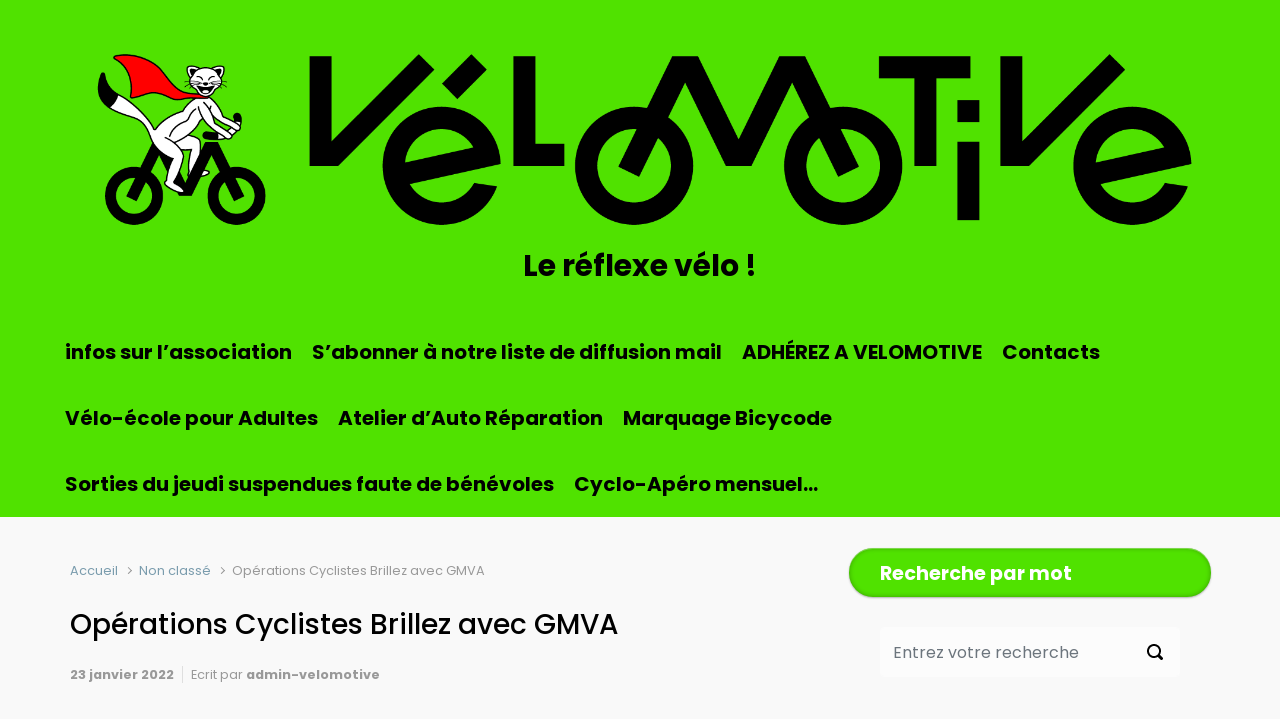

--- FILE ---
content_type: text/html; charset=UTF-8
request_url: https://velomotive.fr/blog/2022/01/23/operation-cycliste-brillez-avec-gmva/
body_size: 13451
content:

    <!DOCTYPE html>
<html itemscope="itemscope" itemtype="http://schema.org/WebPage"lang="fr-FR">
    <head>
        <meta charset="UTF-8"/>
        <meta name="viewport" content="width=device-width, initial-scale=1.0"/>
        <meta http-equiv="X-UA-Compatible" content="IE=edge"/>
		<title>Opérations Cyclistes Brillez avec GMVA &#8211; Vélomotive</title>
<meta name='robots' content='max-image-preview:large' />
<link rel="alternate" type="application/rss+xml" title="Vélomotive &raquo; Flux" href="https://velomotive.fr/feed/" />
<link rel="alternate" type="application/rss+xml" title="Vélomotive &raquo; Flux des commentaires" href="https://velomotive.fr/comments/feed/" />
<link rel="alternate" type="application/rss+xml" title="Vélomotive &raquo; Opérations Cyclistes Brillez avec GMVA Flux des commentaires" href="https://velomotive.fr/blog/2022/01/23/operation-cycliste-brillez-avec-gmva/feed/" />
<link rel="alternate" title="oEmbed (JSON)" type="application/json+oembed" href="https://velomotive.fr/wp-json/oembed/1.0/embed?url=https%3A%2F%2Fvelomotive.fr%2Fblog%2F2022%2F01%2F23%2Foperation-cycliste-brillez-avec-gmva%2F" />
<link rel="alternate" title="oEmbed (XML)" type="text/xml+oembed" href="https://velomotive.fr/wp-json/oembed/1.0/embed?url=https%3A%2F%2Fvelomotive.fr%2Fblog%2F2022%2F01%2F23%2Foperation-cycliste-brillez-avec-gmva%2F&#038;format=xml" />
<style id='wp-img-auto-sizes-contain-inline-css' type='text/css'>
img:is([sizes=auto i],[sizes^="auto," i]){contain-intrinsic-size:3000px 1500px}
/*# sourceURL=wp-img-auto-sizes-contain-inline-css */
</style>
<style id='wp-emoji-styles-inline-css' type='text/css'>

	img.wp-smiley, img.emoji {
		display: inline !important;
		border: none !important;
		box-shadow: none !important;
		height: 1em !important;
		width: 1em !important;
		margin: 0 0.07em !important;
		vertical-align: -0.1em !important;
		background: none !important;
		padding: 0 !important;
	}
/*# sourceURL=wp-emoji-styles-inline-css */
</style>
<style id='wp-block-library-inline-css' type='text/css'>
:root{--wp-block-synced-color:#7a00df;--wp-block-synced-color--rgb:122,0,223;--wp-bound-block-color:var(--wp-block-synced-color);--wp-editor-canvas-background:#ddd;--wp-admin-theme-color:#007cba;--wp-admin-theme-color--rgb:0,124,186;--wp-admin-theme-color-darker-10:#006ba1;--wp-admin-theme-color-darker-10--rgb:0,107,160.5;--wp-admin-theme-color-darker-20:#005a87;--wp-admin-theme-color-darker-20--rgb:0,90,135;--wp-admin-border-width-focus:2px}@media (min-resolution:192dpi){:root{--wp-admin-border-width-focus:1.5px}}.wp-element-button{cursor:pointer}:root .has-very-light-gray-background-color{background-color:#eee}:root .has-very-dark-gray-background-color{background-color:#313131}:root .has-very-light-gray-color{color:#eee}:root .has-very-dark-gray-color{color:#313131}:root .has-vivid-green-cyan-to-vivid-cyan-blue-gradient-background{background:linear-gradient(135deg,#00d084,#0693e3)}:root .has-purple-crush-gradient-background{background:linear-gradient(135deg,#34e2e4,#4721fb 50%,#ab1dfe)}:root .has-hazy-dawn-gradient-background{background:linear-gradient(135deg,#faaca8,#dad0ec)}:root .has-subdued-olive-gradient-background{background:linear-gradient(135deg,#fafae1,#67a671)}:root .has-atomic-cream-gradient-background{background:linear-gradient(135deg,#fdd79a,#004a59)}:root .has-nightshade-gradient-background{background:linear-gradient(135deg,#330968,#31cdcf)}:root .has-midnight-gradient-background{background:linear-gradient(135deg,#020381,#2874fc)}:root{--wp--preset--font-size--normal:16px;--wp--preset--font-size--huge:42px}.has-regular-font-size{font-size:1em}.has-larger-font-size{font-size:2.625em}.has-normal-font-size{font-size:var(--wp--preset--font-size--normal)}.has-huge-font-size{font-size:var(--wp--preset--font-size--huge)}.has-text-align-center{text-align:center}.has-text-align-left{text-align:left}.has-text-align-right{text-align:right}.has-fit-text{white-space:nowrap!important}#end-resizable-editor-section{display:none}.aligncenter{clear:both}.items-justified-left{justify-content:flex-start}.items-justified-center{justify-content:center}.items-justified-right{justify-content:flex-end}.items-justified-space-between{justify-content:space-between}.screen-reader-text{border:0;clip-path:inset(50%);height:1px;margin:-1px;overflow:hidden;padding:0;position:absolute;width:1px;word-wrap:normal!important}.screen-reader-text:focus{background-color:#ddd;clip-path:none;color:#444;display:block;font-size:1em;height:auto;left:5px;line-height:normal;padding:15px 23px 14px;text-decoration:none;top:5px;width:auto;z-index:100000}html :where(.has-border-color){border-style:solid}html :where([style*=border-top-color]){border-top-style:solid}html :where([style*=border-right-color]){border-right-style:solid}html :where([style*=border-bottom-color]){border-bottom-style:solid}html :where([style*=border-left-color]){border-left-style:solid}html :where([style*=border-width]){border-style:solid}html :where([style*=border-top-width]){border-top-style:solid}html :where([style*=border-right-width]){border-right-style:solid}html :where([style*=border-bottom-width]){border-bottom-style:solid}html :where([style*=border-left-width]){border-left-style:solid}html :where(img[class*=wp-image-]){height:auto;max-width:100%}:where(figure){margin:0 0 1em}html :where(.is-position-sticky){--wp-admin--admin-bar--position-offset:var(--wp-admin--admin-bar--height,0px)}@media screen and (max-width:600px){html :where(.is-position-sticky){--wp-admin--admin-bar--position-offset:0px}}

/*# sourceURL=wp-block-library-inline-css */
</style><style id='wp-block-file-inline-css' type='text/css'>
.wp-block-file{box-sizing:border-box}.wp-block-file:not(.wp-element-button){font-size:.8em}.wp-block-file.aligncenter{text-align:center}.wp-block-file.alignright{text-align:right}.wp-block-file *+.wp-block-file__button{margin-left:.75em}:where(.wp-block-file){margin-bottom:1.5em}.wp-block-file__embed{margin-bottom:1em}:where(.wp-block-file__button){border-radius:2em;display:inline-block;padding:.5em 1em}:where(.wp-block-file__button):where(a):active,:where(.wp-block-file__button):where(a):focus,:where(.wp-block-file__button):where(a):hover,:where(.wp-block-file__button):where(a):visited{box-shadow:none;color:#fff;opacity:.85;text-decoration:none}
/*# sourceURL=https://velomotive.fr/wp-includes/blocks/file/style.min.css */
</style>
<style id='wp-block-paragraph-inline-css' type='text/css'>
.is-small-text{font-size:.875em}.is-regular-text{font-size:1em}.is-large-text{font-size:2.25em}.is-larger-text{font-size:3em}.has-drop-cap:not(:focus):first-letter{float:left;font-size:8.4em;font-style:normal;font-weight:100;line-height:.68;margin:.05em .1em 0 0;text-transform:uppercase}body.rtl .has-drop-cap:not(:focus):first-letter{float:none;margin-left:.1em}p.has-drop-cap.has-background{overflow:hidden}:root :where(p.has-background){padding:1.25em 2.375em}:where(p.has-text-color:not(.has-link-color)) a{color:inherit}p.has-text-align-left[style*="writing-mode:vertical-lr"],p.has-text-align-right[style*="writing-mode:vertical-rl"]{rotate:180deg}
/*# sourceURL=https://velomotive.fr/wp-includes/blocks/paragraph/style.min.css */
</style>
<style id='global-styles-inline-css' type='text/css'>
:root{--wp--preset--aspect-ratio--square: 1;--wp--preset--aspect-ratio--4-3: 4/3;--wp--preset--aspect-ratio--3-4: 3/4;--wp--preset--aspect-ratio--3-2: 3/2;--wp--preset--aspect-ratio--2-3: 2/3;--wp--preset--aspect-ratio--16-9: 16/9;--wp--preset--aspect-ratio--9-16: 9/16;--wp--preset--color--black: #000000;--wp--preset--color--cyan-bluish-gray: #abb8c3;--wp--preset--color--white: #ffffff;--wp--preset--color--pale-pink: #f78da7;--wp--preset--color--vivid-red: #cf2e2e;--wp--preset--color--luminous-vivid-orange: #ff6900;--wp--preset--color--luminous-vivid-amber: #fcb900;--wp--preset--color--light-green-cyan: #7bdcb5;--wp--preset--color--vivid-green-cyan: #00d084;--wp--preset--color--pale-cyan-blue: #8ed1fc;--wp--preset--color--vivid-cyan-blue: #0693e3;--wp--preset--color--vivid-purple: #9b51e0;--wp--preset--gradient--vivid-cyan-blue-to-vivid-purple: linear-gradient(135deg,rgb(6,147,227) 0%,rgb(155,81,224) 100%);--wp--preset--gradient--light-green-cyan-to-vivid-green-cyan: linear-gradient(135deg,rgb(122,220,180) 0%,rgb(0,208,130) 100%);--wp--preset--gradient--luminous-vivid-amber-to-luminous-vivid-orange: linear-gradient(135deg,rgb(252,185,0) 0%,rgb(255,105,0) 100%);--wp--preset--gradient--luminous-vivid-orange-to-vivid-red: linear-gradient(135deg,rgb(255,105,0) 0%,rgb(207,46,46) 100%);--wp--preset--gradient--very-light-gray-to-cyan-bluish-gray: linear-gradient(135deg,rgb(238,238,238) 0%,rgb(169,184,195) 100%);--wp--preset--gradient--cool-to-warm-spectrum: linear-gradient(135deg,rgb(74,234,220) 0%,rgb(151,120,209) 20%,rgb(207,42,186) 40%,rgb(238,44,130) 60%,rgb(251,105,98) 80%,rgb(254,248,76) 100%);--wp--preset--gradient--blush-light-purple: linear-gradient(135deg,rgb(255,206,236) 0%,rgb(152,150,240) 100%);--wp--preset--gradient--blush-bordeaux: linear-gradient(135deg,rgb(254,205,165) 0%,rgb(254,45,45) 50%,rgb(107,0,62) 100%);--wp--preset--gradient--luminous-dusk: linear-gradient(135deg,rgb(255,203,112) 0%,rgb(199,81,192) 50%,rgb(65,88,208) 100%);--wp--preset--gradient--pale-ocean: linear-gradient(135deg,rgb(255,245,203) 0%,rgb(182,227,212) 50%,rgb(51,167,181) 100%);--wp--preset--gradient--electric-grass: linear-gradient(135deg,rgb(202,248,128) 0%,rgb(113,206,126) 100%);--wp--preset--gradient--midnight: linear-gradient(135deg,rgb(2,3,129) 0%,rgb(40,116,252) 100%);--wp--preset--font-size--small: 13px;--wp--preset--font-size--medium: 20px;--wp--preset--font-size--large: 36px;--wp--preset--font-size--x-large: 42px;--wp--preset--spacing--20: 0.44rem;--wp--preset--spacing--30: 0.67rem;--wp--preset--spacing--40: 1rem;--wp--preset--spacing--50: 1.5rem;--wp--preset--spacing--60: 2.25rem;--wp--preset--spacing--70: 3.38rem;--wp--preset--spacing--80: 5.06rem;--wp--preset--shadow--natural: 6px 6px 9px rgba(0, 0, 0, 0.2);--wp--preset--shadow--deep: 12px 12px 50px rgba(0, 0, 0, 0.4);--wp--preset--shadow--sharp: 6px 6px 0px rgba(0, 0, 0, 0.2);--wp--preset--shadow--outlined: 6px 6px 0px -3px rgb(255, 255, 255), 6px 6px rgb(0, 0, 0);--wp--preset--shadow--crisp: 6px 6px 0px rgb(0, 0, 0);}:where(.is-layout-flex){gap: 0.5em;}:where(.is-layout-grid){gap: 0.5em;}body .is-layout-flex{display: flex;}.is-layout-flex{flex-wrap: wrap;align-items: center;}.is-layout-flex > :is(*, div){margin: 0;}body .is-layout-grid{display: grid;}.is-layout-grid > :is(*, div){margin: 0;}:where(.wp-block-columns.is-layout-flex){gap: 2em;}:where(.wp-block-columns.is-layout-grid){gap: 2em;}:where(.wp-block-post-template.is-layout-flex){gap: 1.25em;}:where(.wp-block-post-template.is-layout-grid){gap: 1.25em;}.has-black-color{color: var(--wp--preset--color--black) !important;}.has-cyan-bluish-gray-color{color: var(--wp--preset--color--cyan-bluish-gray) !important;}.has-white-color{color: var(--wp--preset--color--white) !important;}.has-pale-pink-color{color: var(--wp--preset--color--pale-pink) !important;}.has-vivid-red-color{color: var(--wp--preset--color--vivid-red) !important;}.has-luminous-vivid-orange-color{color: var(--wp--preset--color--luminous-vivid-orange) !important;}.has-luminous-vivid-amber-color{color: var(--wp--preset--color--luminous-vivid-amber) !important;}.has-light-green-cyan-color{color: var(--wp--preset--color--light-green-cyan) !important;}.has-vivid-green-cyan-color{color: var(--wp--preset--color--vivid-green-cyan) !important;}.has-pale-cyan-blue-color{color: var(--wp--preset--color--pale-cyan-blue) !important;}.has-vivid-cyan-blue-color{color: var(--wp--preset--color--vivid-cyan-blue) !important;}.has-vivid-purple-color{color: var(--wp--preset--color--vivid-purple) !important;}.has-black-background-color{background-color: var(--wp--preset--color--black) !important;}.has-cyan-bluish-gray-background-color{background-color: var(--wp--preset--color--cyan-bluish-gray) !important;}.has-white-background-color{background-color: var(--wp--preset--color--white) !important;}.has-pale-pink-background-color{background-color: var(--wp--preset--color--pale-pink) !important;}.has-vivid-red-background-color{background-color: var(--wp--preset--color--vivid-red) !important;}.has-luminous-vivid-orange-background-color{background-color: var(--wp--preset--color--luminous-vivid-orange) !important;}.has-luminous-vivid-amber-background-color{background-color: var(--wp--preset--color--luminous-vivid-amber) !important;}.has-light-green-cyan-background-color{background-color: var(--wp--preset--color--light-green-cyan) !important;}.has-vivid-green-cyan-background-color{background-color: var(--wp--preset--color--vivid-green-cyan) !important;}.has-pale-cyan-blue-background-color{background-color: var(--wp--preset--color--pale-cyan-blue) !important;}.has-vivid-cyan-blue-background-color{background-color: var(--wp--preset--color--vivid-cyan-blue) !important;}.has-vivid-purple-background-color{background-color: var(--wp--preset--color--vivid-purple) !important;}.has-black-border-color{border-color: var(--wp--preset--color--black) !important;}.has-cyan-bluish-gray-border-color{border-color: var(--wp--preset--color--cyan-bluish-gray) !important;}.has-white-border-color{border-color: var(--wp--preset--color--white) !important;}.has-pale-pink-border-color{border-color: var(--wp--preset--color--pale-pink) !important;}.has-vivid-red-border-color{border-color: var(--wp--preset--color--vivid-red) !important;}.has-luminous-vivid-orange-border-color{border-color: var(--wp--preset--color--luminous-vivid-orange) !important;}.has-luminous-vivid-amber-border-color{border-color: var(--wp--preset--color--luminous-vivid-amber) !important;}.has-light-green-cyan-border-color{border-color: var(--wp--preset--color--light-green-cyan) !important;}.has-vivid-green-cyan-border-color{border-color: var(--wp--preset--color--vivid-green-cyan) !important;}.has-pale-cyan-blue-border-color{border-color: var(--wp--preset--color--pale-cyan-blue) !important;}.has-vivid-cyan-blue-border-color{border-color: var(--wp--preset--color--vivid-cyan-blue) !important;}.has-vivid-purple-border-color{border-color: var(--wp--preset--color--vivid-purple) !important;}.has-vivid-cyan-blue-to-vivid-purple-gradient-background{background: var(--wp--preset--gradient--vivid-cyan-blue-to-vivid-purple) !important;}.has-light-green-cyan-to-vivid-green-cyan-gradient-background{background: var(--wp--preset--gradient--light-green-cyan-to-vivid-green-cyan) !important;}.has-luminous-vivid-amber-to-luminous-vivid-orange-gradient-background{background: var(--wp--preset--gradient--luminous-vivid-amber-to-luminous-vivid-orange) !important;}.has-luminous-vivid-orange-to-vivid-red-gradient-background{background: var(--wp--preset--gradient--luminous-vivid-orange-to-vivid-red) !important;}.has-very-light-gray-to-cyan-bluish-gray-gradient-background{background: var(--wp--preset--gradient--very-light-gray-to-cyan-bluish-gray) !important;}.has-cool-to-warm-spectrum-gradient-background{background: var(--wp--preset--gradient--cool-to-warm-spectrum) !important;}.has-blush-light-purple-gradient-background{background: var(--wp--preset--gradient--blush-light-purple) !important;}.has-blush-bordeaux-gradient-background{background: var(--wp--preset--gradient--blush-bordeaux) !important;}.has-luminous-dusk-gradient-background{background: var(--wp--preset--gradient--luminous-dusk) !important;}.has-pale-ocean-gradient-background{background: var(--wp--preset--gradient--pale-ocean) !important;}.has-electric-grass-gradient-background{background: var(--wp--preset--gradient--electric-grass) !important;}.has-midnight-gradient-background{background: var(--wp--preset--gradient--midnight) !important;}.has-small-font-size{font-size: var(--wp--preset--font-size--small) !important;}.has-medium-font-size{font-size: var(--wp--preset--font-size--medium) !important;}.has-large-font-size{font-size: var(--wp--preset--font-size--large) !important;}.has-x-large-font-size{font-size: var(--wp--preset--font-size--x-large) !important;}
/*# sourceURL=global-styles-inline-css */
</style>

<style id='classic-theme-styles-inline-css' type='text/css'>
/*! This file is auto-generated */
.wp-block-button__link{color:#fff;background-color:#32373c;border-radius:9999px;box-shadow:none;text-decoration:none;padding:calc(.667em + 2px) calc(1.333em + 2px);font-size:1.125em}.wp-block-file__button{background:#32373c;color:#fff;text-decoration:none}
/*# sourceURL=/wp-includes/css/classic-themes.min.css */
</style>
<link rel='stylesheet' id='evolve-bootstrap-css' href='https://velomotive.fr/wp-content/themes/evolve/assets/css/bootstrap.min.css' type='text/css' media='all' />
<link rel='stylesheet' id='evolve-fw-css' href='https://velomotive.fr/wp-content/themes/evolve/assets/css/fw-all.min.css' type='text/css' media='all' />
<link rel='stylesheet' id='evolve-style-css' href='https://velomotive.fr/wp-content/themes/evolve/style.css' type='text/css' media='all' />
<style id='evolve-style-inline-css' type='text/css'>
 .navbar-nav .nav-link:focus, .navbar-nav .nav-link:hover, .navbar-nav .active > .nav-link, .navbar-nav .nav-link.active, .navbar-nav .nav-link.show, .navbar-nav .show > .nav-link, .navbar-nav li.menu-item.current-menu-item > a, .navbar-nav li.menu-item.current-menu-parent > a, .navbar-nav li.menu-item.current-menu-ancestor > a, .navbar-nav li a:hover, .navbar-nav li:hover > a, .navbar-nav li:hover, .social-media-links a:hover { color: #ffffff; } .thumbnail-post:hover img { -webkit-transform: scale(1.1,1.1); -ms-transform: scale(1.1,1.1); transform: scale(1.1,1.1); } .thumbnail-post:hover .mask { opacity: 1; } .thumbnail-post:hover .icon { opacity: 1; top: 50%; margin-top: -25px; } #wrapper { margin: 0; width: 100%; } .content { padding-top: 2rem; padding-bottom: 0rem; } .navbar-nav .dropdown-menu { background-color: #50e200; } .navbar-nav .dropdown-item:focus, .navbar-nav .dropdown-item:hover { background: none; } .menu-header, .sticky-header { background-color: #50e200; } .header-v1 .header-search .form-control:focus, .sticky-header .header-search .form-control:focus { background-color: #44d600; } .header-pattern { background-color: #50e200; } .header-search .form-control, .header-search .form-control:focus, .header-search .form-control::placeholder { color: #000000; } body { font-size: 1rem; font-family: Poppins; color: #000000; } #website-title, #website-title a { font-size: 84px; font-family: Poppins; font-style: bold italic; color: #ffffff; } #tagline { font-size: 25px; font-family: Poppins; font-style: italic; color: #ffffff; } .post-title, .post-title a, .blog-title { font-size: 28px; font-family: Poppins; font-style: normal; } .post-content { font-size: 16px; font-family: Poppins; font-style: normal; } body{ color:; } #sticky-title { font-family: Poppins; color: #000000; } .page-nav a, .navbar-nav .nav-link, .navbar-nav .dropdown-item, .navbar-nav .dropdown-menu, .menu-header, .header-wrapper .header-search, .sticky-header, .navbar-toggler { font-size: 14px; font-family: Poppins; font-style: normal; color: #000000; } .widget-title, .widget-title a.rsswidget { font-family: Poppins; font-style: Normale; color: #ffffff; } .widget-content, .aside, .aside a { font-family: Poppins; font-style: Normale; color: #000000; }.widget-content, .widget-content a, .widget-content .tab-holder .news-list li .post-holder a, .widget-content .tab-holder .news-list li .post-holder .meta{ color:#000000; } h1 { font-family: Poppins; font-style: Normale; } h2 { font-family: Poppins; font-style: Normale; } h3 { font-family: Poppins; font-style: Normale; } h4 { font-family: Poppins; font-style: Normale; } h5 { font-family: Poppins; font-style: Normale; } h6 { font-family: Poppins; font-style: Normale; } #copyright, #copyright a { font-size: .7rem; font-family: Roboto; font-weight: 300; color: #999999; } #website-title, #tagline { float: none; margin: 5px auto; } .header-logo-container img { float: none; } #website-title, #tagline, .header-logo-container { display:inline-block; text-align:center; width:100%; } #website-title, #tagline { position: relative; } #backtotop { right: 2rem; } .widget-title-background { position: absolute; top: -1px; bottom: 0; left: -31px; right: -31px; border: 1px solid; border-color: #50e200; background: #50e200; } .widget-content { padding: 30px; background: none; border: none; -webkit-box-shadow: none; box-shadow: none; } .widget-before-title { top: -30px; } .widget::before { -webkit-box-shadow: none; box-shadow: none; } a, .page-link, .page-link:hover, code, .widget_calendar tbody a, .page-numbers.current { color: #7a9cad; } .breadcrumb-item:last-child, .breadcrumb-item+.breadcrumb-item::before, .widget a, .post-meta, .post-meta a, .navigation a, .post-content .number-pagination a:link, #wp-calendar td, .no-comment, .comment-meta, .comment-meta a, blockquote, .price del { color: #999999; } a:hover { color: #8eb0c1; } .header { padding-top: 25px; padding-bottom: 25px; } .header.container { padding-left: 30px; padding-right: 30px; } .page-nav ul > li, .navbar-nav > li { padding: 0 2px; } .header-block { background-color: #50e200; background: -o-radial-gradient(circle, #50e200, #41d300); background: radial-gradient(circle, #50e200, #41d300); background-repeat: no-repeat; } .btn, a.btn, button, .button, .widget .button, input#submit, input[type=submit], .post-content a.btn, .woocommerce .button { background: #492fb1; background-image: -webkit-gradient( linear, left bottom, left top, from(#492fb1), to(#492fb1) ); background-image: -o-linear-gradient( bottom, #492fb1, #492fb1 ); background-image: linear-gradient( to top, #492fb1, #492fb1 ); color: #ffffff; text-shadow: none; box-shadow: none; border-color: #492fb1; border-radius: 2em; border-width: 3px; border-style: solid; } .btn:hover, a.btn:hover, button:hover, .button:hover, .widget .button:hover, input#submit:hover, input[type=submit]:hover, .carousel-control-button:hover, .header-wrapper .woocommerce-menu .btn:hover { color: #ffffff; border-color: #313a43; background: #313a43; background-image: -webkit-gradient( linear, left bottom, left top, from( #313a43 ), to( #313a43 ) ); background-image: -o-linear-gradient( bottom, #313a43, #313a43 ); background-image: linear-gradient( to top, #313a43, #313a43 ); border-width: 3px; border-style: solid; } #wrapper, .wrapper-customizer { -webkit-box-shadow: 0 0 3px rgba(0, 0, 0, .2); box-shadow: 0 0 3px rgba(0, 0, 0, .2); } .header-block { -webkit-box-shadow: 0 1px 1px rgba(0, 0, 0, .05); box-shadow: 0 1px 1px rgba(0, 0, 0, .05); } .formatted-post { -webkit-box-shadow: 0 0 20px rgba(0, 0, 0, .1) inset; box-shadow: 0 0 20px rgba(0, 0, 0, .1) inset; } .footer::before { -webkit-box-shadow: 0 0 9px rgba(0, 0, 0, 0.6); box-shadow: 0 0 9px rgba(0, 0, 0, 0.6); } .widget-title-background { -webkit-box-shadow: 0 1px 0 rgba(255, 255, 255, 0.3) inset, 0 0 5px rgba(0, 0, 0, 0.3) inset, 0 1px 2px rgba(0, 0, 0, 0.29); box-shadow: 0 1px 0 rgba(255, 255, 255, 0.3) inset, 0 0 5px rgba(0, 0, 0, 0.3) inset, 0 1px 2px rgba(0, 0, 0, 0.29); } input[type=text], input[type=email], input[type=url], input[type=password], input[type=file], input[type=tel], textarea, select, .form-control, .form-control:focus, .select2-container--default .select2-selection--single, a.wpml-ls-item-toggle, .wpml-ls-sub-menu a { background-color: #fcfcfc; border-color: #fcfcfc; color: #888888; } .custom-checkbox .custom-control-input:checked~.custom-control-label::before, .custom-radio .custom-control-input:checked~.custom-control-label::before, .nav-pills .nav-link.active, .dropdown-item.active, .dropdown-item:active, .woocommerce-store-notice, .comment-author .fn .badge-primary, .widget.woocommerce .count, .woocommerce-review-link, .woocommerce .onsale, .stars a:hover, .stars a.active { background: #492fb1; } .form-control:focus, .input-text:focus, input[type=text]:focus, input[type=email]:focus, input[type=url]:focus, input[type=password]:focus, input[type=file]:focus, input[type=tel]:focus, textarea:focus, .page-link:focus, select:focus { border-color: transparent; box-shadow: 0 0 .7rem rgba(73, 47, 177, 0.9); } .custom-control-input:focus~.custom-control-label::before { box-shadow: 0 0 0 1px #fff, 0 0 0 0.2rem  rgba(73, 47, 177, 0.25); } .btn.focus, .btn:focus { box-shadow: 0 0 0 0.2rem rgba(73, 47, 177, 0.25); } :focus { outline-color: rgba(73, 47, 177, 0.25); } code { border-left-color: #492fb1; } @media (min-width: 992px), (min-width: 1200px), (min-width: 1260px) and (max-width: 1198.98px) { .container { width: 100%; max-width: 1200px; } .header-block .container:first-child { width: 100%; } .posts.card-deck > .card { min-width: calc(50% - 30px); max-width: calc(50% - 30px); } .posts.card-deck > .card.p-4 { min-width: calc(50% - 2rem); max-width: calc(50% - 2rem); }} @media (max-width: 991.98px) { .posts.card-deck > .card { min-width: calc(50% - 30px); max-width: calc(50% - 30px); } .posts.card-deck > .card.p-4 { min-width: calc(50% - 2rem); max-width: calc(50% - 2rem); }} @media (min-width: 768px) { .sticky-header { width: 100%; left: 0; right: 0; margin: 0 auto; z-index: 99999; } .page-nav, .header-wrapper .main-menu { padding-top: 0px; padding-bottom: 0px; } .posts.card-columns { -webkit-column-count: 2; column-count: 2; } .header-v1 .social-media-links li:last-child a { margin-right: 0; }} @media (max-width: 767.98px) { .navbar-nav .menu-item-has-children ul li .dropdown-toggle { padding-bottom: .7rem; } .navbar-nav .menu-item-has-children .dropdown-menu { margin-top: 0; } .page-nav ul li, .page-nav ul, .navbar-nav li, .navbar-nav, .navbar-nav .dropdown-menu, .navbar-toggler { border-color: #44d600; } .navbar-toggler, .page-nav ul li, .page-nav ul, .navbar-nav li, .navbar-nav, .navbar-nav .dropdown-menu { background: #48da00; } .posts.card-columns { -webkit-column-count: 1; column-count: 1; } .posts.card-deck > .card { min-width: calc(100% - 30px); max-width: 100%; } .posts.card-deck > .card.p-4 { min-width: calc(100% - 2rem); max-width: 100%; }} @media (min-width: 576px) {} @media (max-width: 575.98px) { .header-v1 .search-form .form-control { background-color: #48da00; }}
/*# sourceURL=evolve-style-inline-css */
</style>
<link rel='stylesheet' id='sendpress-fe-css-css' href='https://velomotive.fr/wp-content/plugins/sendpress/css/front-end.css' type='text/css' media='all' />
<script type="text/javascript" src="https://velomotive.fr/wp-includes/js/jquery/jquery.min.js" id="jquery-core-js"></script>
<script type="text/javascript" src="https://velomotive.fr/wp-includes/js/jquery/jquery-migrate.min.js" id="jquery-migrate-js"></script>
<script type="text/javascript" id="sendpress-signup-form-js-js-extra">
/* <![CDATA[ */
var sendpress = {"invalidemail":"Veuillez saisir votre adresse e-mail","missingemail":"Veuillez saisir votre adresse e-mail","required":"Please enter all the required fields. \u003Cbr\u003E Required fields are marked with an (*)","ajaxurl":"https://velomotive.fr/wp-admin/admin-ajax.php"};
//# sourceURL=sendpress-signup-form-js-js-extra
/* ]]> */
</script>
<script type="text/javascript" src="https://velomotive.fr/wp-content/plugins/sendpress/js/sendpress.signup.js" id="sendpress-signup-form-js-js"></script>
<link rel="https://api.w.org/" href="https://velomotive.fr/wp-json/" /><link rel="alternate" title="JSON" type="application/json" href="https://velomotive.fr/wp-json/wp/v2/posts/3009" /><link rel="EditURI" type="application/rsd+xml" title="RSD" href="https://velomotive.fr/xmlrpc.php?rsd" />
<meta name="generator" content="WordPress 6.9" />
<link rel="canonical" href="https://velomotive.fr/blog/2022/01/23/operation-cycliste-brillez-avec-gmva/" />
<link rel='shortlink' href='https://velomotive.fr/?p=3009' />
<meta name="generator" content="Redux 4.5.10" /><style type="text/css" id="custom-background-css">
body.custom-background { background-color: #50e200; }
</style>
			<style type="text/css" id="wp-custom-css">
			.formatted-post {
    background: #50e200;
}

.btn, a.btn, button, .button, .widget .button, input#submit, input[type=submit], .post-content a.btn, .woocommerce .button {
    background: #50e200;
	  color: #ffffff;
		font-weight: 700; !important
		font-size: 20px; !important
    text-shadow: none;
    box-shadow: none;
    border-color: #50e200;
    border-radius: 2em;
    border-width: 3px;
    border-style: solid;
}

#tagline {
    font-size: 30px;
    font-family: Poppins;
		font-weight: 700;
    font-style: normal;
    color: #000000; !important
}

.page-nav a, .navbar-nav .nav-link, .navbar-nav .dropdown-item, .navbar-nav .dropdown-menu, .menu-header, .header-wrapper .header-search, .sticky-header, .navbar-toggler {
    font-size: 20px;
    font-family: Poppins;
		font-weight: 700;
    font-style: normal;
    color: #000000;
}

.widget-title-background {
    position: absolute;
    top: -1px;
    bottom: 0;
    left: -31px;
    right: -31px;
    border: 0px solid;
    border-color: #50e200;
    background: #50e200;
		border-radius: 2em;
}
	
/*
.header-logo-container img {
    float: center;
	  max-width: 450px;
}
*/		</style>
		    <link rel='stylesheet' id='evolve-google-fonts-css' href='https://fonts.googleapis.com/css?family=Roboto%3A300%7CPoppins%3A700%7CPoppins%3A700%7CPoppins%3A600%7CPoppins%7CPoppins%3A600%7CPoppins%3A600%7CPoppins%3A700%7CPoppins%3A700%7CPoppins%3A700%7CPoppins%3A700%7CPoppins%3A600%7CPoppins%3ANormale%7CPoppins%3ANormale%7CPoppins%3ANormale%7CPoppins%3ANormale%7CPoppins%3A600%7CPoppins%3A500%7CRoboto%3Anormal%7CRoboto%7CPoppins%3A600%7CPoppins%3A600%7CRoboto%3A700%7CRoboto%3A300%7CRoboto%3A300%7CRoboto%3A300%7CRoboto%3A300%7CRoboto%3A500%7CRoboto%3A500%7CRoboto%3A300%7CPoppins%3A700%7CPoppins%3A700%7CPoppins%3A600%7CPoppins%7CPoppins%3A600%7CPoppins%3A600%7CPoppins%3A700%7CPoppins%3A700%7CPoppins%3A700%7CPoppins%3A700%7CPoppins%3A600%7CPoppins%3ANormale%7CPoppins%3ANormale%7CPoppins%3ANormale%7CPoppins%3ANormale%7CPoppins%3A600%7CPoppins%3A500%7CRoboto%3Anormal%7CRoboto%7CPoppins%3A600%7CPoppins%3A600%7CRoboto%3A700%7CRoboto%3A300%7CRoboto%3A300%7CRoboto%3A300%7CRoboto%3A300%7CRoboto%3A500%7CRoboto%3A500&#038;ver=6.9' type='text/css' media='all' />
<link rel='stylesheet' id='evolve-animate-css' href='https://velomotive.fr/wp-content/themes/evolve/assets/css/animate.min.css' type='text/css' media='all' />
</head>
<body class="wp-singular post-template-default single single-post postid-3009 single-format-standard custom-background wp-theme-evolve" itemscope="itemscope" itemtype="http://schema.org/WebPage">
<a class="btn screen-reader-text sr-only sr-only-focusable"
   href="#primary">Skip to main content</a>

<div id="wrapper"><div class="header-block"></div><header class="header-v1 header-wrapper" role="banner" itemscope="itemscope" itemtype="http://schema.org/WPHeader">
    <div class="header-pattern">

		
        <div class="header container">
            <div class="row align-items-center justify-content-between">

				<div class="col-12 order-1"></div><div class='col-12 order-2 mt-md-3 header-logo-container'><a href=https://velomotive.fr><img alt='Vélomotive' src=https://velomotive.fr/wp-content/uploads/2024/11/241111-Velomotive-Website-Logo-Flat.png /></a></div><div class="col-12 order-3"><div id="tagline">Le réflexe vélo  ! </div></div><!-- .col .order-2 -->
            </div><!-- .row .align-items-center -->
        </div><!-- .header .container -->

		
    </div><!-- .header-pattern -->

    <div class="menu-header">
        <div class="container">
            <div class="row align-items-md-center">

				<nav class="navbar navbar-expand-md main-menu mr-auto col-12 col-sm"><button class="navbar-toggler" type="button" data-toggle="collapse" data-target="#primary-menu" aria-controls="primary-menu" aria-expanded="false" aria-label="Primary">
                                    <svg class="icon icon-menu" aria-hidden="true" role="img"> <use xlink:href="https://velomotive.fr/wp-content/themes/evolve/assets/images/icons.svg#icon-menu"></use> </svg>
                                    </button>
                                <div id="primary-menu" class="collapse navbar-collapse" data-hover="dropdown" data-animations="fadeInUp fadeInDown fadeInDown fadeInDown"><ul id="menu-informations-sur-lassociation" class="navbar-nav mr-auto"><li itemscope="itemscope" itemtype="https://www.schema.org/SiteNavigationElement" id="menu-item-4237" class="menu-item menu-item-type-post_type menu-item-object-page menu-item-4237 nav-item"><a href="https://velomotive.fr/infos-sur-lassociation/" class="nav-link">infos sur l’association</a></li>
<li itemscope="itemscope" itemtype="https://www.schema.org/SiteNavigationElement" id="menu-item-4243" class="menu-item menu-item-type-post_type menu-item-object-page menu-item-4243 nav-item"><a href="https://velomotive.fr/sabonner-a-notre-liste-de-diffusion-mail/" class="nav-link">S’abonner à notre liste de diffusion mail</a></li>
<li itemscope="itemscope" itemtype="https://www.schema.org/SiteNavigationElement" id="menu-item-4420" class="menu-item menu-item-type-post_type menu-item-object-page menu-item-4420 nav-item"><a href="https://velomotive.fr/adherez-a-velomotive/" class="nav-link">ADHÉREZ A VELOMOTIVE</a></li>
<li itemscope="itemscope" itemtype="https://www.schema.org/SiteNavigationElement" id="menu-item-4444" class="menu-item menu-item-type-post_type menu-item-object-page menu-item-4444 nav-item"><a href="https://velomotive.fr/contacts/" class="nav-link">Contacts</a></li>
<li itemscope="itemscope" itemtype="https://www.schema.org/SiteNavigationElement" id="menu-item-4441" class="menu-item menu-item-type-post_type menu-item-object-page menu-item-4441 nav-item"><a href="https://velomotive.fr/velo-ecole-pour-adultes/" class="nav-link">Vélo-école pour Adultes</a></li>
<li itemscope="itemscope" itemtype="https://www.schema.org/SiteNavigationElement" id="menu-item-4442" class="menu-item menu-item-type-post_type menu-item-object-page menu-item-4442 nav-item"><a href="https://velomotive.fr/2526-2/" class="nav-link">Atelier d’Auto Réparation</a></li>
<li itemscope="itemscope" itemtype="https://www.schema.org/SiteNavigationElement" id="menu-item-4443" class="menu-item menu-item-type-post_type menu-item-object-page menu-item-4443 nav-item"><a href="https://velomotive.fr/marquage-bicycode/" class="nav-link">Marquage Bicycode</a></li>
<li itemscope="itemscope" itemtype="https://www.schema.org/SiteNavigationElement" id="menu-item-4440" class="menu-item menu-item-type-post_type menu-item-object-page menu-item-4440 nav-item"><a href="https://velomotive.fr/sorties-du-jeudi/" class="nav-link">Sorties du jeudi suspendues faute de bénévoles</a></li>
<li itemscope="itemscope" itemtype="https://www.schema.org/SiteNavigationElement" id="menu-item-4453" class="menu-item menu-item-type-post_type menu-item-object-page menu-item-4453 nav-item"><a href="https://velomotive.fr/cyclo-apero-mensuel/" class="nav-link">Cyclo-Apéro mensuel&#8230;</a></li>
</ul></div></nav>
            </div><!-- .row .align-items-center -->
        </div><!-- .container -->
    </div><!-- .menu-header -->
</header><!-- .header-v1 --><div class="header-block"></div><div class="content"><div class="container"><div class="row"><div id="primary" class="col-sm-12 col-md-8"><nav aria-label="Breadcrumb"><ol class="breadcrumb"><li class="breadcrumb-item"><a class="home" href="https://velomotive.fr">Accueil</a></li><li class="breadcrumb-item"><a href="https://velomotive.fr/blog/category/non-classe/" title="Non classé">Non classé</a></li><li class="breadcrumb-item active">Opérations Cyclistes Brillez avec GMVA</li></ul></nav>
<article id="post-3009" class="post-3009 post type-post status-publish format-standard has-post-thumbnail hentry category-non-classe" itemscope="itemscope"
         itemtype="http://schema.org/Article">

	<h1 class="post-title" itemprop="name">Opérations Cyclistes Brillez avec GMVA</h1><div class="row post-meta align-items-center"><div class="col author vcard"><span class="published updated" itemprop="datePublished" pubdate>23 janvier 2022</span>Ecrit par <a class="url fn" href="https://velomotive.fr/blog/author/admin-velomotive/" title="View all posts by admin-velomotive">admin-velomotive</a></div><!-- .col .author .vcard --></div><!-- .row .post-meta .align-items-top -->
    <div class="post-content" itemprop="description">

		<p>Après être intervenus au collège St Ex puis à l&#8217;université, nous nous avons été associés à GMVA et à la Police Nationale.<a href="https://velomotive-wp.kaz.bzh/wp-content/uploads/2022/01/brillez-couleur.jpg"><img fetchpriority="high" decoding="async" class="alignnone wp-image-3017" src="https://velomotive-wp.kaz.bzh/wp-content/uploads/2022/01/brillez-couleur-182x300.jpg" alt="brillez couleur" width="246" height="405" srcset="https://velomotive.fr/wp-content/uploads/2022/01/brillez-couleur-182x300.jpg 182w, https://velomotive.fr/wp-content/uploads/2022/01/brillez-couleur-768x1265.jpg 768w, https://velomotive.fr/wp-content/uploads/2022/01/brillez-couleur-622x1024.jpg 622w, https://velomotive.fr/wp-content/uploads/2022/01/brillez-couleur-364x600.jpg 364w, https://velomotive.fr/wp-content/uploads/2022/01/brillez-couleur.jpg 1243w" sizes="(max-width: 246px) 100vw, 246px" /></a></p>
<p><a href="https://velomotive-wp.kaz.bzh/wp-content/uploads/2022/01/briller-2.jpg"><img decoding="async" class="alignnone size-medium wp-image-3019" src="https://velomotive-wp.kaz.bzh/wp-content/uploads/2022/01/briller-2-230x300.jpg" alt="briller 2" width="230" height="300" srcset="https://velomotive.fr/wp-content/uploads/2022/01/briller-2-230x300.jpg 230w, https://velomotive.fr/wp-content/uploads/2022/01/briller-2-768x1003.jpg 768w, https://velomotive.fr/wp-content/uploads/2022/01/briller-2-784x1024.jpg 784w, https://velomotive.fr/wp-content/uploads/2022/01/briller-2-460x600.jpg 460w, https://velomotive.fr/wp-content/uploads/2022/01/briller-2.jpg 825w" sizes="(max-width: 230px) 100vw, 230px" /></a></p>

    </div><!-- .post-content -->

	
        <div class="row post-meta post-meta-footer align-items-top">

			<div class="col"><svg class="icon icon-category" aria-hidden="true" role="img"> <use xlink:href="https://velomotive.fr/wp-content/themes/evolve/assets/images/icons.svg#icon-category"></use> </svg><a href="https://velomotive.fr/blog/category/non-classe/" rel="category tag">Non classé</a></div><!-- .col -->
            <div class="col-md-6 ml-auto">
                <div class="share-this">

                    <a rel="nofollow" data-toggle="tooltip" data-placement="bottom"
                       title="Partager sur Twitter" target="_blank"
                       href="https://twitter.com/intent/tweet?text=Op%C3%A9rations+Cyclistes+Brillez+avec+GMVA&amp;url=https%3A%2F%2Fvelomotive.fr%2Fblog%2F2022%2F01%2F23%2Foperation-cycliste-brillez-avec-gmva%2F"
                       ); ?>

                        <svg class="icon icon-twitter" aria-hidden="true" role="img"> <use xlink:href="https://velomotive.fr/wp-content/themes/evolve/assets/images/icons.svg#icon-twitter"></use> </svg>
                    </a>
                    <a rel="nofollow" data-toggle="tooltip" data-placement="bottom"
                       title="Partager sur Facebook" target="_blank"
                       href="https://www.facebook.com/sharer/sharer.php?u=https://velomotive.fr/blog/2022/01/23/operation-cycliste-brillez-avec-gmva/&amp;t=Opérations Cyclistes Brillez avec GMVA">

						<svg class="icon icon-facebook" aria-hidden="true" role="img"> <use xlink:href="https://velomotive.fr/wp-content/themes/evolve/assets/images/icons.svg#icon-facebook"></use> </svg>
                    </a>
                    <a rel="nofollow" data-toggle="tooltip" data-placement="bottom"
                       title="Partager sur Pinterest" target="_blank"
                       href="https://pinterest.com/pin/create/button/?url=https://velomotive.fr/blog/2022/01/23/operation-cycliste-brillez-avec-gmva/&media=https://velomotive.fr/wp-content/uploads/2022/01/brillez-couleur.jpg&description=Opérations Cyclistes Brillez avec GMVA">

						<svg class="icon icon-pinterest" aria-hidden="true" role="img"> <use xlink:href="https://velomotive.fr/wp-content/themes/evolve/assets/images/icons.svg#icon-pinterest"></use> </svg>
                    </a>
                    <a rel="nofollow" data-toggle="tooltip" data-placement="bottom"
                       title="Partager par e-mail" target="_blank"
                       href="https://www.addtoany.com/email?linkurl=https://velomotive.fr/blog/2022/01/23/operation-cycliste-brillez-avec-gmva/&linkname=Opérations Cyclistes Brillez avec GMVA">

						<svg class="icon icon-email" aria-hidden="true" role="img"> <use xlink:href="https://velomotive.fr/wp-content/themes/evolve/assets/images/icons.svg#icon-email"></use> </svg>
                    </a>
                    <a rel="nofollow" data-toggle="tooltip" data-placement="bottom"
                       title="Plus d&#039;options"
                       target="_blank"
                       href="https://www.addtoany.com/share_save#url=https://velomotive.fr/blog/2022/01/23/operation-cycliste-brillez-avec-gmva/&linkname=Opérations Cyclistes Brillez avec GMVA">

						<svg class="icon icon-more" aria-hidden="true" role="img"> <use xlink:href="https://velomotive.fr/wp-content/themes/evolve/assets/images/icons.svg#icon-more"></use> </svg>
                    </a>

                </div><!-- .share-this -->
            </div><!-- .col -->

		
        </div><!-- .row .post-meta .post-meta-footer .align-items-top -->

	
</article><!-- .post -->


<nav aria-label="Navigation"
     class="row infinite navigation">

	
        <div class="col-sm-6 nav-next"><a href="https://velomotive.fr/blog/2022/01/24/un-reportage-sur-les-cadenas-antivols/" rel="next">un reportage sur les cadenas antivols</a></div>
        <div class="col-sm-6 nav-previous"><a href="https://velomotive.fr/blog/2022/01/17/un-abri-velo-en-ville/" rel="prev">Un abri vélo en ville</a></div>

	
</nav><!-- .row .navigation --></div><!-- #primary 2222222222-->
<aside id="secondary" class="aside col-sm-12 col-md-4">

	<div id="search-2" class="widget widget_search"><div class="widget-content"><div class="widget-before-title"><div class="widget-title-background"></div><h3 class="widget-title">Recherche par mot</h3></div>
<form action="https://velomotive.fr" method="get" class="search-form">
    <label>
        <input type="text" tabindex="3" name="s" class="form-control"
               placeholder="Entrez votre recherche"/>

		<svg class="icon icon-search" aria-hidden="true" role="img"> <use xlink:href="https://velomotive.fr/wp-content/themes/evolve/assets/images/icons.svg#icon-search"></use> </svg>
        <button class="search-button" tabindex="4" type="submit"></button>
    </label>
</form>

</div></div><div id="block-13" class="widget widget_block widget_text"><div class="widget-content">
<p>COMMENT S'ABONNER À LA LISTE DE DIFFUSION:  <a href="https://velomotive.fr/blog/2014/01/27/public-130/">Cliquez ici</a></p>
</div></div><div id="nav_menu-4" class="widget widget_nav_menu"><div class="widget-content"><div class="widget-before-title"><div class="widget-title-background"></div><h3 class="widget-title">Nos activités</h3></div><div class="menu-activites-widget-container"><ul id="menu-activites-widget" class="menu"><li id="menu-item-4220" class="menu-item menu-item-type-post_type menu-item-object-page menu-item-4220"><a href="https://velomotive.fr/velo-ecole-pour-adultes/">Vélo-école pour Adultes</a></li>
<li id="menu-item-4221" class="menu-item menu-item-type-post_type menu-item-object-page menu-item-4221"><a href="https://velomotive.fr/2526-2/">Atelier d’Auto Réparation</a></li>
<li id="menu-item-4222" class="menu-item menu-item-type-post_type menu-item-object-page menu-item-4222"><a href="https://velomotive.fr/marquage-bicycode/">Marquage Bicycode</a></li>
<li id="menu-item-4219" class="menu-item menu-item-type-post_type menu-item-object-page menu-item-4219"><a href="https://velomotive.fr/sorties-du-jeudi/">Sorties du jeudi suspendues faute de bénévoles</a></li>
</ul></div></div></div><div id="archives-2" class="widget widget_archive"><div class="widget-content"><div class="widget-before-title"><div class="widget-title-background"></div><h3 class="widget-title">Archives</h3></div>		<label class="screen-reader-text" for="archives-dropdown-2">Archives</label>
		<select id="archives-dropdown-2" name="archive-dropdown">
			
			<option value="">Sélectionner un mois</option>
				<option value='https://velomotive.fr/blog/2026/01/'> janvier 2026 </option>
	<option value='https://velomotive.fr/blog/2025/12/'> décembre 2025 </option>
	<option value='https://velomotive.fr/blog/2025/10/'> octobre 2025 </option>
	<option value='https://velomotive.fr/blog/2025/09/'> septembre 2025 </option>
	<option value='https://velomotive.fr/blog/2025/07/'> juillet 2025 </option>
	<option value='https://velomotive.fr/blog/2025/06/'> juin 2025 </option>
	<option value='https://velomotive.fr/blog/2025/05/'> mai 2025 </option>
	<option value='https://velomotive.fr/blog/2025/04/'> avril 2025 </option>
	<option value='https://velomotive.fr/blog/2025/03/'> mars 2025 </option>
	<option value='https://velomotive.fr/blog/2025/02/'> février 2025 </option>
	<option value='https://velomotive.fr/blog/2025/01/'> janvier 2025 </option>
	<option value='https://velomotive.fr/blog/2024/12/'> décembre 2024 </option>
	<option value='https://velomotive.fr/blog/2024/11/'> novembre 2024 </option>
	<option value='https://velomotive.fr/blog/2024/10/'> octobre 2024 </option>
	<option value='https://velomotive.fr/blog/2024/09/'> septembre 2024 </option>
	<option value='https://velomotive.fr/blog/2024/06/'> juin 2024 </option>
	<option value='https://velomotive.fr/blog/2024/05/'> mai 2024 </option>
	<option value='https://velomotive.fr/blog/2024/04/'> avril 2024 </option>
	<option value='https://velomotive.fr/blog/2024/03/'> mars 2024 </option>
	<option value='https://velomotive.fr/blog/2024/02/'> février 2024 </option>
	<option value='https://velomotive.fr/blog/2024/01/'> janvier 2024 </option>
	<option value='https://velomotive.fr/blog/2023/12/'> décembre 2023 </option>
	<option value='https://velomotive.fr/blog/2023/10/'> octobre 2023 </option>
	<option value='https://velomotive.fr/blog/2023/09/'> septembre 2023 </option>
	<option value='https://velomotive.fr/blog/2023/08/'> août 2023 </option>
	<option value='https://velomotive.fr/blog/2023/07/'> juillet 2023 </option>
	<option value='https://velomotive.fr/blog/2023/06/'> juin 2023 </option>
	<option value='https://velomotive.fr/blog/2023/05/'> mai 2023 </option>
	<option value='https://velomotive.fr/blog/2023/04/'> avril 2023 </option>
	<option value='https://velomotive.fr/blog/2023/03/'> mars 2023 </option>
	<option value='https://velomotive.fr/blog/2023/02/'> février 2023 </option>
	<option value='https://velomotive.fr/blog/2023/01/'> janvier 2023 </option>
	<option value='https://velomotive.fr/blog/2022/11/'> novembre 2022 </option>
	<option value='https://velomotive.fr/blog/2022/10/'> octobre 2022 </option>
	<option value='https://velomotive.fr/blog/2022/09/'> septembre 2022 </option>
	<option value='https://velomotive.fr/blog/2022/07/'> juillet 2022 </option>
	<option value='https://velomotive.fr/blog/2022/06/'> juin 2022 </option>
	<option value='https://velomotive.fr/blog/2022/05/'> mai 2022 </option>
	<option value='https://velomotive.fr/blog/2022/04/'> avril 2022 </option>
	<option value='https://velomotive.fr/blog/2022/03/'> mars 2022 </option>
	<option value='https://velomotive.fr/blog/2022/02/'> février 2022 </option>
	<option value='https://velomotive.fr/blog/2022/01/'> janvier 2022 </option>
	<option value='https://velomotive.fr/blog/2021/12/'> décembre 2021 </option>
	<option value='https://velomotive.fr/blog/2021/11/'> novembre 2021 </option>
	<option value='https://velomotive.fr/blog/2021/09/'> septembre 2021 </option>
	<option value='https://velomotive.fr/blog/2021/08/'> août 2021 </option>
	<option value='https://velomotive.fr/blog/2021/07/'> juillet 2021 </option>
	<option value='https://velomotive.fr/blog/2021/06/'> juin 2021 </option>
	<option value='https://velomotive.fr/blog/2021/05/'> mai 2021 </option>
	<option value='https://velomotive.fr/blog/2021/04/'> avril 2021 </option>
	<option value='https://velomotive.fr/blog/2021/03/'> mars 2021 </option>
	<option value='https://velomotive.fr/blog/2021/02/'> février 2021 </option>
	<option value='https://velomotive.fr/blog/2021/01/'> janvier 2021 </option>
	<option value='https://velomotive.fr/blog/2020/12/'> décembre 2020 </option>
	<option value='https://velomotive.fr/blog/2020/11/'> novembre 2020 </option>
	<option value='https://velomotive.fr/blog/2020/10/'> octobre 2020 </option>
	<option value='https://velomotive.fr/blog/2020/09/'> septembre 2020 </option>
	<option value='https://velomotive.fr/blog/2020/07/'> juillet 2020 </option>
	<option value='https://velomotive.fr/blog/2020/06/'> juin 2020 </option>
	<option value='https://velomotive.fr/blog/2020/05/'> mai 2020 </option>
	<option value='https://velomotive.fr/blog/2020/04/'> avril 2020 </option>
	<option value='https://velomotive.fr/blog/2020/03/'> mars 2020 </option>
	<option value='https://velomotive.fr/blog/2020/02/'> février 2020 </option>
	<option value='https://velomotive.fr/blog/2020/01/'> janvier 2020 </option>
	<option value='https://velomotive.fr/blog/2019/12/'> décembre 2019 </option>
	<option value='https://velomotive.fr/blog/2019/11/'> novembre 2019 </option>
	<option value='https://velomotive.fr/blog/2019/10/'> octobre 2019 </option>
	<option value='https://velomotive.fr/blog/2019/09/'> septembre 2019 </option>
	<option value='https://velomotive.fr/blog/2019/07/'> juillet 2019 </option>
	<option value='https://velomotive.fr/blog/2019/06/'> juin 2019 </option>
	<option value='https://velomotive.fr/blog/2019/05/'> mai 2019 </option>
	<option value='https://velomotive.fr/blog/2019/04/'> avril 2019 </option>
	<option value='https://velomotive.fr/blog/2019/03/'> mars 2019 </option>
	<option value='https://velomotive.fr/blog/2019/02/'> février 2019 </option>
	<option value='https://velomotive.fr/blog/2019/01/'> janvier 2019 </option>
	<option value='https://velomotive.fr/blog/2018/12/'> décembre 2018 </option>
	<option value='https://velomotive.fr/blog/2018/11/'> novembre 2018 </option>
	<option value='https://velomotive.fr/blog/2018/10/'> octobre 2018 </option>
	<option value='https://velomotive.fr/blog/2018/09/'> septembre 2018 </option>
	<option value='https://velomotive.fr/blog/2018/07/'> juillet 2018 </option>
	<option value='https://velomotive.fr/blog/2018/06/'> juin 2018 </option>
	<option value='https://velomotive.fr/blog/2018/05/'> mai 2018 </option>
	<option value='https://velomotive.fr/blog/2018/04/'> avril 2018 </option>
	<option value='https://velomotive.fr/blog/2018/01/'> janvier 2018 </option>
	<option value='https://velomotive.fr/blog/2017/10/'> octobre 2017 </option>
	<option value='https://velomotive.fr/blog/2017/09/'> septembre 2017 </option>
	<option value='https://velomotive.fr/blog/2017/08/'> août 2017 </option>
	<option value='https://velomotive.fr/blog/2017/06/'> juin 2017 </option>
	<option value='https://velomotive.fr/blog/2017/05/'> mai 2017 </option>
	<option value='https://velomotive.fr/blog/2017/04/'> avril 2017 </option>
	<option value='https://velomotive.fr/blog/2017/03/'> mars 2017 </option>
	<option value='https://velomotive.fr/blog/2017/02/'> février 2017 </option>
	<option value='https://velomotive.fr/blog/2017/01/'> janvier 2017 </option>
	<option value='https://velomotive.fr/blog/2016/12/'> décembre 2016 </option>
	<option value='https://velomotive.fr/blog/2016/11/'> novembre 2016 </option>
	<option value='https://velomotive.fr/blog/2016/10/'> octobre 2016 </option>
	<option value='https://velomotive.fr/blog/2016/09/'> septembre 2016 </option>
	<option value='https://velomotive.fr/blog/2016/06/'> juin 2016 </option>
	<option value='https://velomotive.fr/blog/2016/05/'> mai 2016 </option>
	<option value='https://velomotive.fr/blog/2016/03/'> mars 2016 </option>
	<option value='https://velomotive.fr/blog/2016/01/'> janvier 2016 </option>
	<option value='https://velomotive.fr/blog/2015/10/'> octobre 2015 </option>
	<option value='https://velomotive.fr/blog/2015/09/'> septembre 2015 </option>
	<option value='https://velomotive.fr/blog/2015/06/'> juin 2015 </option>
	<option value='https://velomotive.fr/blog/2015/05/'> mai 2015 </option>
	<option value='https://velomotive.fr/blog/2015/04/'> avril 2015 </option>
	<option value='https://velomotive.fr/blog/2015/03/'> mars 2015 </option>
	<option value='https://velomotive.fr/blog/2015/01/'> janvier 2015 </option>
	<option value='https://velomotive.fr/blog/2014/09/'> septembre 2014 </option>
	<option value='https://velomotive.fr/blog/2014/06/'> juin 2014 </option>
	<option value='https://velomotive.fr/blog/2014/05/'> mai 2014 </option>
	<option value='https://velomotive.fr/blog/2014/03/'> mars 2014 </option>
	<option value='https://velomotive.fr/blog/2014/01/'> janvier 2014 </option>
	<option value='https://velomotive.fr/blog/2013/12/'> décembre 2013 </option>
	<option value='https://velomotive.fr/blog/2013/11/'> novembre 2013 </option>
	<option value='https://velomotive.fr/blog/2013/10/'> octobre 2013 </option>
	<option value='https://velomotive.fr/blog/2013/09/'> septembre 2013 </option>
	<option value='https://velomotive.fr/blog/2012/06/'> juin 2012 </option>
	<option value='https://velomotive.fr/blog/2012/02/'> février 2012 </option>
	<option value='https://velomotive.fr/blog/2011/09/'> septembre 2011 </option>
	<option value='https://velomotive.fr/blog/2011/06/'> juin 2011 </option>
	<option value='https://velomotive.fr/blog/2011/05/'> mai 2011 </option>
	<option value='https://velomotive.fr/blog/2011/04/'> avril 2011 </option>
	<option value='https://velomotive.fr/blog/2011/03/'> mars 2011 </option>
	<option value='https://velomotive.fr/blog/2011/01/'> janvier 2011 </option>
	<option value='https://velomotive.fr/blog/2010/09/'> septembre 2010 </option>
	<option value='https://velomotive.fr/blog/2010/06/'> juin 2010 </option>
	<option value='https://velomotive.fr/blog/2010/05/'> mai 2010 </option>
	<option value='https://velomotive.fr/blog/2010/04/'> avril 2010 </option>
	<option value='https://velomotive.fr/blog/2010/03/'> mars 2010 </option>
	<option value='https://velomotive.fr/blog/2010/02/'> février 2010 </option>
	<option value='https://velomotive.fr/blog/2010/01/'> janvier 2010 </option>
	<option value='https://velomotive.fr/blog/2009/12/'> décembre 2009 </option>
	<option value='https://velomotive.fr/blog/2009/11/'> novembre 2009 </option>
	<option value='https://velomotive.fr/blog/2009/10/'> octobre 2009 </option>
	<option value='https://velomotive.fr/blog/2009/09/'> septembre 2009 </option>
	<option value='https://velomotive.fr/blog/2009/07/'> juillet 2009 </option>
	<option value='https://velomotive.fr/blog/2009/06/'> juin 2009 </option>
	<option value='https://velomotive.fr/blog/2009/04/'> avril 2009 </option>
	<option value='https://velomotive.fr/blog/2009/03/'> mars 2009 </option>
	<option value='https://velomotive.fr/blog/2009/02/'> février 2009 </option>
	<option value='https://velomotive.fr/blog/2009/01/'> janvier 2009 </option>
	<option value='https://velomotive.fr/blog/2008/12/'> décembre 2008 </option>
	<option value='https://velomotive.fr/blog/2008/11/'> novembre 2008 </option>
	<option value='https://velomotive.fr/blog/2008/09/'> septembre 2008 </option>
	<option value='https://velomotive.fr/blog/2008/07/'> juillet 2008 </option>
	<option value='https://velomotive.fr/blog/2008/06/'> juin 2008 </option>
	<option value='https://velomotive.fr/blog/2008/05/'> mai 2008 </option>
	<option value='https://velomotive.fr/blog/2008/04/'> avril 2008 </option>
	<option value='https://velomotive.fr/blog/2008/03/'> mars 2008 </option>
	<option value='https://velomotive.fr/blog/2008/02/'> février 2008 </option>
	<option value='https://velomotive.fr/blog/2007/11/'> novembre 2007 </option>
	<option value='https://velomotive.fr/blog/2007/09/'> septembre 2007 </option>

		</select>

			<script type="text/javascript">
/* <![CDATA[ */

( ( dropdownId ) => {
	const dropdown = document.getElementById( dropdownId );
	function onSelectChange() {
		setTimeout( () => {
			if ( 'escape' === dropdown.dataset.lastkey ) {
				return;
			}
			if ( dropdown.value ) {
				document.location.href = dropdown.value;
			}
		}, 250 );
	}
	function onKeyUp( event ) {
		if ( 'Escape' === event.key ) {
			dropdown.dataset.lastkey = 'escape';
		} else {
			delete dropdown.dataset.lastkey;
		}
	}
	function onClick() {
		delete dropdown.dataset.lastkey;
	}
	dropdown.addEventListener( 'keyup', onKeyUp );
	dropdown.addEventListener( 'click', onClick );
	dropdown.addEventListener( 'change', onSelectChange );
})( "archives-dropdown-2" );

//# sourceURL=WP_Widget_Archives%3A%3Awidget
/* ]]> */
</script>
</div></div><div id="dpe_fp_widget-3" class="widget widget_dpe_fp_widget"><div class="widget-content"><div class="widget-before-title"><div class="widget-title-background"></div><h3 class="widget-title">A ne pas manquer !</h3></div>	<ul class="dpe-flexible-posts">
			<li id="post-4662" class="post-4662 post type-post status-publish format-standard has-post-thumbnail hentry category-non-classe">
			<a href="https://velomotive.fr/blog/2026/01/13/inauguration-nouveau-local/">
								<div class="title">INAUGURATION NOUVEAU LOCAL DE VELOMOTIVE 31 JANVIER</div>
			</a>
		</li>
			<li id="post-4649" class="post-4649 post type-post status-publish format-standard has-post-thumbnail hentry category-non-classe">
			<a href="https://velomotive.fr/blog/2026/01/07/transport-des-velos-dans-les-cars-breizhgo/">
								<div class="title">Transport des vélos dans les cars BreizhGo</div>
			</a>
		</li>
			<li id="post-4635" class="post-4635 post type-post status-publish format-standard has-post-thumbnail hentry category-non-classe">
			<a href="https://velomotive.fr/blog/2025/12/01/future-zone-dactivite-economique-de-la-lande-de-lescoet-a-elven/">
								<div class="title">Future Zone d’Activité Économique Elven</div>
			</a>
		</li>
		</ul><!-- .dpe-flexible-posts -->
</div></div><div id="block-11" class="widget widget_block widget_text"><div class="widget-content">
<p>INFORMATIONS SUR L'ASSOCIATION </p>
</div></div><div id="block-15" class="widget widget_block"><div class="widget-content"></div></div><div id="block-16" class="widget widget_block"><div class="widget-content">
<div data-wp-interactive="core/file" class="wp-block-file"><object data-wp-bind--hidden="!state.hasPdfPreview" hidden class="wp-block-file__embed" data="https://velomotive.fr/wp-content/uploads/2026/01/Plaquette_Velomotive-3-volets-2026-4.pdf" type="application/pdf" style="width:100%;height:600px" aria-label="Contenu embarqué Plaquette_Velomotive - 3 volets - 2026."></object><a id="wp-block-file--media-8cb68ef6-3244-44db-b4a9-b60a36453bd5" href="https://velomotive.fr/wp-content/uploads/2026/01/Plaquette_Velomotive-3-volets-2026-4.pdf">Plaquette_Velomotive - 3 volets - 2026</a><a href="https://velomotive.fr/wp-content/uploads/2026/01/Plaquette_Velomotive-3-volets-2026-4.pdf" class="wp-block-file__button wp-element-button" download aria-describedby="wp-block-file--media-8cb68ef6-3244-44db-b4a9-b60a36453bd5">Télécharger</a></div>
</div></div>
</aside><!-- #secondary --></div><!-- .row --></div><!-- .container --></div><!-- .content --><footer class="footer" itemscope="itemscope" itemtype="http://schema.org/WPFooter" role="contentinfo"><div class="container"><div class="row"><div class="col custom-footer"><p id="copyright"><span class="credits"><a href="http://theme4press.com/evolve-multipurpose-wordpress-theme/">evolve</a> theme by Theme4Press&nbsp;&nbsp;&bull;&nbsp;&nbsp;Powered by <a href="http://wordpress.org">WordPress</a></span></p></div></div></div><!-- .container --></footer><!-- .footer --><a href="#" id="backtotop" class="btn" role="button">&nbsp;</a></div><!-- #wrapper --><script type="speculationrules">
{"prefetch":[{"source":"document","where":{"and":[{"href_matches":"/*"},{"not":{"href_matches":["/wp-*.php","/wp-admin/*","/wp-content/uploads/*","/wp-content/*","/wp-content/plugins/*","/wp-content/themes/evolve/*","/*\\?(.+)"]}},{"not":{"selector_matches":"a[rel~=\"nofollow\"]"}},{"not":{"selector_matches":".no-prefetch, .no-prefetch a"}}]},"eagerness":"conservative"}]}
</script>
<script type="importmap" id="wp-importmap">
{"imports":{"@wordpress/interactivity":"https://velomotive.fr/wp-includes/js/dist/script-modules/interactivity/index.min.js?ver=8964710565a1d258501f"}}
</script>
<script type="module" src="https://velomotive.fr/wp-includes/js/dist/script-modules/block-library/file/view.min.js?ver=f9665632b48682075277" id="@wordpress/block-library/file/view-js-module" fetchpriority="low" data-wp-router-options="{&quot;loadOnClientNavigation&quot;:true}"></script>
<link rel="modulepreload" href="https://velomotive.fr/wp-includes/js/dist/script-modules/interactivity/index.min.js?ver=8964710565a1d258501f" id="@wordpress/interactivity-js-modulepreload" fetchpriority="low">
<script type="text/javascript" id="main-js-extra">
/* <![CDATA[ */
var evolve_js_local_vars = {"theme_url":"https://velomotive.fr/wp-content/themes/evolve","main_menu":"1","buttons_effect":"animated pulse","scroll_to_top":"1"};
//# sourceURL=main-js-extra
/* ]]> */
</script>
<script type="text/javascript" src="https://velomotive.fr/wp-content/themes/evolve/assets/js/main.min.js" id="main-js"></script>
<script type="text/javascript" src="https://velomotive.fr/wp-content/themes/evolve/assets/fonts/fontawesome/font-awesome-all.min.js" id="evolve-font-awesome-js"></script>
<script type="text/javascript" src="https://velomotive.fr/wp-content/themes/evolve/assets/fonts/fontawesome/font-awesome-shims.min.js" id="evolve-font-awesome-shims-js"></script>
<script id="wp-emoji-settings" type="application/json">
{"baseUrl":"https://s.w.org/images/core/emoji/17.0.2/72x72/","ext":".png","svgUrl":"https://s.w.org/images/core/emoji/17.0.2/svg/","svgExt":".svg","source":{"concatemoji":"https://velomotive.fr/wp-includes/js/wp-emoji-release.min.js"}}
</script>
<script type="module">
/* <![CDATA[ */
/*! This file is auto-generated */
const a=JSON.parse(document.getElementById("wp-emoji-settings").textContent),o=(window._wpemojiSettings=a,"wpEmojiSettingsSupports"),s=["flag","emoji"];function i(e){try{var t={supportTests:e,timestamp:(new Date).valueOf()};sessionStorage.setItem(o,JSON.stringify(t))}catch(e){}}function c(e,t,n){e.clearRect(0,0,e.canvas.width,e.canvas.height),e.fillText(t,0,0);t=new Uint32Array(e.getImageData(0,0,e.canvas.width,e.canvas.height).data);e.clearRect(0,0,e.canvas.width,e.canvas.height),e.fillText(n,0,0);const a=new Uint32Array(e.getImageData(0,0,e.canvas.width,e.canvas.height).data);return t.every((e,t)=>e===a[t])}function p(e,t){e.clearRect(0,0,e.canvas.width,e.canvas.height),e.fillText(t,0,0);var n=e.getImageData(16,16,1,1);for(let e=0;e<n.data.length;e++)if(0!==n.data[e])return!1;return!0}function u(e,t,n,a){switch(t){case"flag":return n(e,"\ud83c\udff3\ufe0f\u200d\u26a7\ufe0f","\ud83c\udff3\ufe0f\u200b\u26a7\ufe0f")?!1:!n(e,"\ud83c\udde8\ud83c\uddf6","\ud83c\udde8\u200b\ud83c\uddf6")&&!n(e,"\ud83c\udff4\udb40\udc67\udb40\udc62\udb40\udc65\udb40\udc6e\udb40\udc67\udb40\udc7f","\ud83c\udff4\u200b\udb40\udc67\u200b\udb40\udc62\u200b\udb40\udc65\u200b\udb40\udc6e\u200b\udb40\udc67\u200b\udb40\udc7f");case"emoji":return!a(e,"\ud83e\u1fac8")}return!1}function f(e,t,n,a){let r;const o=(r="undefined"!=typeof WorkerGlobalScope&&self instanceof WorkerGlobalScope?new OffscreenCanvas(300,150):document.createElement("canvas")).getContext("2d",{willReadFrequently:!0}),s=(o.textBaseline="top",o.font="600 32px Arial",{});return e.forEach(e=>{s[e]=t(o,e,n,a)}),s}function r(e){var t=document.createElement("script");t.src=e,t.defer=!0,document.head.appendChild(t)}a.supports={everything:!0,everythingExceptFlag:!0},new Promise(t=>{let n=function(){try{var e=JSON.parse(sessionStorage.getItem(o));if("object"==typeof e&&"number"==typeof e.timestamp&&(new Date).valueOf()<e.timestamp+604800&&"object"==typeof e.supportTests)return e.supportTests}catch(e){}return null}();if(!n){if("undefined"!=typeof Worker&&"undefined"!=typeof OffscreenCanvas&&"undefined"!=typeof URL&&URL.createObjectURL&&"undefined"!=typeof Blob)try{var e="postMessage("+f.toString()+"("+[JSON.stringify(s),u.toString(),c.toString(),p.toString()].join(",")+"));",a=new Blob([e],{type:"text/javascript"});const r=new Worker(URL.createObjectURL(a),{name:"wpTestEmojiSupports"});return void(r.onmessage=e=>{i(n=e.data),r.terminate(),t(n)})}catch(e){}i(n=f(s,u,c,p))}t(n)}).then(e=>{for(const n in e)a.supports[n]=e[n],a.supports.everything=a.supports.everything&&a.supports[n],"flag"!==n&&(a.supports.everythingExceptFlag=a.supports.everythingExceptFlag&&a.supports[n]);var t;a.supports.everythingExceptFlag=a.supports.everythingExceptFlag&&!a.supports.flag,a.supports.everything||((t=a.source||{}).concatemoji?r(t.concatemoji):t.wpemoji&&t.twemoji&&(r(t.twemoji),r(t.wpemoji)))});
//# sourceURL=https://velomotive.fr/wp-includes/js/wp-emoji-loader.min.js
/* ]]> */
</script>

</body>
</html>

--- FILE ---
content_type: text/css
request_url: https://velomotive.fr/wp-content/themes/evolve/style.css
body_size: 11628
content:
/*
Theme Name: evolve
Theme URI: https://theme4press.com/evolve-multipurpose-wordpress-theme/
Version:  4.3.7
Requires at least: 5.0
Tested up to: 6.2.2
Requires PHP: 7.0
Description: Evolve by Theme4Press is an eye-catching and minimal WordPress theme, built for web enthusiasts who like effective, flexible, SEO-friendly great-looking websites. It's based on two solid frameworks - Twitter Bootstrap and Kirki framework, with a focus on details and usability, which progresses this theme to the next level, we are not afraid to say to a PREMIUM one. The greatness of this theme is not only in the multiple settings available and many theme options but also in its flexibility, which lets you build any website of your needs - if it's just a blog, e-shop, magazine, or any kind of business page. The theme key features are 2 header layouts, 13 widget areas, 3 unique sliders, up to 12 social media links, wide or boxed customizable layout, custom front page builder with up to 4 elements, up to 3 blog layouts with multiple options, full WooCommerce support, and many other useful styling options. Also with the great addition of the Demo Awesome plugin, it adds the extra 1-click starter demo data option. See all demos here https://demo.theme4press.com/. We keep working on the theme constantly, making it better and better every day. Download it to experience it all for yourself!
Author: Theme4Press
Author URI: https://theme4press.com
Tags: e-commerce, grid-layout, footer-widgets, blog, photography, buddypress, two-columns, left-sidebar, right-sidebar, full-width-template, sticky-post, threaded-comments, microformats, post-formats, flexible-header, featured-images, custom-background, custom-colors, custom-header, custom-menu, theme-options, translation-ready
License: GNU General Public License v2.0
License URI: http://www.gnu.org/licenses/gpl-2.0.html
Text Domain: evolve


Table of Contents:

- Default WordPress Definitions
- Typography
- General Layout
- Header
    -- Header Layout
    -- Menu Bar (Navigation)
    -- Menu Bar (Responsive Icon)
    -- Sticky Header (Navigation)
    -- WooCommerce Menu
- Footer
- Content
    -- SVG Icons
    -- Images and Galleries
    -- Media
    -- Post/Page Layout
    -- Comments
    -- Widgets
    -- Default Widgets
        -- Tabs Widget
    -- Tables
- Components
    -- Badge
    -- Blog Navigation
        -- Navigation Links
        -- Number Pagination
        -- Infinite Scroll
    -- Bootstrap / Parallax / Posts (Carousel) Slider
    -- Breadcrumbs
    -- Buttons
    -- Forms
        -- Search Form
    -- Tooltips
- Front Page Section
    -- Content Boxes
    -- Testimonials
    -- Counter Circle
- Back To Top Button (Scroll to Top)
- Social Media/Share This Links
- bbPress
    -- bbPress Widgets
- WooCommerce
    -- General Definitions
    -- Product Catalog
    -- Single Product
    -- Reviews and Rating
    -- My Account
    -- Cart and Checkout
    -- WooCommerce Widgets
- WPML Definitions
- Custom FadeIn Effect
- Custom Widgets - Widget Box
    -- Recent Posts
    -- Posts Slider
- Responsive Dynamic Definitions
    -- Min-Width 992px - Desktop
    -- Max-Width 991.98px - Tablet
    -- Max-Width 782px - For Admin Bar
    -- Min-Width 768px - Tablet
    -- Max-Width 767.98px - Landscape Phone
    -- Max-Width 575.98px - Small Phone


/*
    Default WordPress Definitions
    ======================================= */

.screen-reader-text {
  clip: rect(1px, 1px, 1px, 1px);
  height: 1px;
  overflow: hidden;
  position: absolute !important;
  width: 1px;
  word-wrap: normal !important;
}

.screen-reader-text:focus {
  clip: auto;
  display: block;
  font-size: 1rem;
  font-weight: 700;
  height: auto;
  left: 5px;
  text-decoration: none;
  top: 5px;
  width: auto;
  z-index: 100000;
}

/*
    Typography
    ======================================= */

a {
  color: #492fb1;
  transition: all 0.2s;
  -o-transition: all 0.2s;
  -webkit-transition: all 0.2s;
}

a:hover {
  color: #492fb1;
  text-decoration: none;
}

blockquote {
  border-bottom: 1px solid #e0dddd;
  font-size: 1.25rem;
  margin-bottom: 1rem;
  padding: 1rem 2rem;
}

code {
  background: #fff;
  border: 1px solid #e0dddd;
  border-left-width: 3px;
  border-radius: 0.25rem;
  display: block;
  font-weight: bolder;
  margin: 2rem 0;
  padding: 2rem;
  word-break: normal;
}

strong {
  font-weight: bold;
}

ul {
  list-style: none;
  padding: 0;
}

ol {
  padding: 0;
}

.post-content ul,
.comment-content ul {
  margin-left: 1rem;
}

.post-content ol,
.comment-content ol {
  margin-left: 1rem;
}

.post-content > ol,
.comment-content > ol {
  margin-left: 2rem;
}

/*
    General Layout
    ======================================= */

body {
  background-color: #ecebe9;
}

#wrapper,
.wrapper-customizer {
  background: #f9f9f9;
  margin: 0 auto 2rem;
}

.container {
  padding-left: 30px;
  padding-right: 30px;
}

.aside,
.aside a {
  font-size: 0.9rem;
}

/*
    Header
    ======================================= */

/*
    Header Layout
    --------------------------------------- */

#website-title {
  font-size: 2.5rem;
}

.header-logo-container img {
  float: left;
}

.menu-header {
  background: #273039;
  display: block;
  width: 100%;
}

.header-widgets {
  padding-top: 35px;
}

.header-block {
  background-repeat: repeat-y;
}

/*
    Menu Bar (Navigation)
    --------------------------------------- */

.header-v1 .navbar {
  padding-left: 0;
  padding-right: 0;
}

.navbar.woocommerce {
  padding: 0;
}

.page-nav ul {
  display: -ms-flexbox;
  display: flex;
  flex-direction: column;
  -ms-flex-direction: column;
  list-style: none;
  margin-bottom: 0;
  padding-left: 0;
}

.page-nav li.page_item a {
  display: block;
  padding: 0.5rem 1rem;
}

.navbar-nav,
.page-nav ul {
  flex-wrap: wrap;
  -ms-flex-wrap: wrap;
}

.navbar-nav .open > .dropdown-menu {
  display: block;
}

.navbar-nav .dropdown-menu {
  border: 0;
  border-radius: 0;
  box-shadow: 0 2px 3px rgba(0, 0, 0, 0.15);
  -webkit-box-shadow: 0 2px 3px rgba(0, 0, 0, 0.15);
  margin: 0;
  padding: 0;
}

.navbar-nav .dropdown-menu .dropdown-menu {
  left: 100%;
  margin: 0;
  right: auto;
  top: 0;
}

.navbar-nav .dropdown-item,
.navbar-nav .menu-item-has-children ul li .dropdown-toggle {
  padding: 0.2rem 1rem;
}

.dropdown-item, .dropdown-item span {
color:#273039;
}
.dropdown-item:hover span {
color:#9ACD31;
}

.navbar-nav .dropdown-menu-right .dropdown-menu,
.navbar-nav .navbar-right .dropdown-menu .dropdown-menu,
.navbar-nav .pull-right .dropdown-menu .dropdown-menu {
  left: auto;
  right: 100%;
}

.navbar-nav .dropdown-menu.animated {
  animation-duration: 0.3s;
  -webkit-animation-duration: 0.3s;
}

.navbar-nav .dropdown-menu.animated::before {
  content: " ";
  display: block;
  height: 100%;
  left: 0;
  position: absolute;
  top: 0;
  width: 100%;
  z-index: 99;
}

.navbar-nav .dropdownhover-top {
  margin-bottom: 2px;
  margin-top: 0;
}

.navbar-nav .dropdown-toggle::after,
.navbar-nav ul li.menu-item-has-children .dropdown-toggle::after {
  border: solid;
  border-width: 0 0.1em 0.1em 0;
  display: inline-block;
  margin-left: 0.7em;
  padding: 0.15em;
  transform: rotate(45deg);
  -ms-transform: rotate(45deg);
  -webkit-transform: rotate(45deg);
}

.navbar-nav ul li.menu-item-has-children .dropdown-toggle::after {
  transform: rotate(-45deg);
  -ms-transform: rotate(-45deg);
  -webkit-transform: rotate(-45deg);
}

/*
    Menu Bar (Responsive Icon)
    --------------------------------------- */

.navbar-toggler {
  background-color: rgba(0, 0, 0, 0.5);
  padding: 0.5rem;
}

.navbar-toggler .icon {
  height: 1.5rem;
  margin: 0;
  width: 1.5rem;
}

/*
    Sticky Header (Navigation)
    --------------------------------------- */

.sticky-header {
  max-width: inherit;
  opacity: 0;
  position: fixed;
  top: 0;
  transition: visibility 0s 0.2s, opacity 0.2s linear;
  -o-transition: visibility 0s 0.2s, opacity 0.2s linear;
  -webkit-transition: visibility 0s 0.2s, opacity 0.2s linear;
  visibility: hidden;
  width: inherit;
  z-index: 999;
}

.sticky-header img {
  margin: 0.8rem 0;
}

.admin-bar .sticky-header {
  top: 32px;
}

/*
    WooCommerce Menu
    --------------------------------------- */

.header-wrapper .woocommerce-menu .btn {
  box-shadow: none;
  -webkit-box-shadow: none;
}

.header-wrapper .woocommerce-menu li.my-account > a::after,
.header-wrapper .woocommerce-menu li.cart > a::after {
  border: solid;
  border-width: 0 0.1em 0.1em 0;
  content: "";
  display: inline-block;
  height: 0;
  margin-left: 0.6em;
  padding: 0.15em;
  transform: rotate(45deg);
  -ms-transform: rotate(45deg);
  -webkit-transform: rotate(45deg);
}

.header-wrapper .woocommerce-menu .cart .dropdown-item {
  padding: 0;
}

/*
    Footer
    ======================================= */

.footer {
  padding: 2rem 0;
  position: relative;
}

.footer::before {
  border-radius: 100px / 10px;
  bottom: 0;
  content: "";
  left: 30px;
  position: absolute;
  right: 30px;
  top: 50%;
  z-index: -1;
}

#copyright {
  font-size: 0.7rem;
  text-align: center;
}

/*
    Content
    ======================================= */

.content {
  padding-top: 2rem;
  word-wrap: break-word;
}

/*
    SVG Icons
    --------------------------------------- */

[class^="icon-"],
[class*=" icon-"] {
  display: inline-block;
  height: 1rem;
  vertical-align: middle;
  width: 1rem;
  fill: currentColor;
}

.btn .icon,
.button .icon,
button .icon,
.header-wrapper .woocommerce-menu .icon {
  margin-right: 0.6rem;
}

/*
    Images and Galleries
    --------------------------------------- */

img {
  height: auto;
  max-width: 100%;
}

.alignleft {
  float: left;
  margin: 0 2rem 2rem 0;
}

.alignright {
  float: right;
  margin: 0 0 2rem 2rem;
}

.aligncenter {
  display: block;
  margin: 0 auto;
}

.wp-caption {
  margin-bottom: 1rem;
  max-width: 100%;
  text-align: center;
}

.wp-caption-text,
.gallery-caption {
  font-size: 0.8rem;
  padding: 0.8rem;
}

.gallery img {
  border: none !important;
}

.thumbnail-post {
  margin-bottom: 1rem;
  overflow: hidden;
  position: relative;
}

.thumbnail-post img {
  transition: all 0.2s linear;
  -o-transition: all 0.2s linear;
  -webkit-transition: all 0.2s linear;
  width: 100%;
}

.thumbnail-post .mask {
  background: rgba(255, 255, 255, 0.3);
  height: 100%;
  left: 0;
  opacity: 0;
  position: absolute;
  top: 0;
  transition: all 0.4s ease-in-out;
  -o-transition: all 0.4s ease-in-out;
  -webkit-transition: all 0.4s ease-in-out;
  width: 100%;
}

.thumbnail-post .mask a {
  align-items: center;
  bottom: 0;
  display: -ms-flexbox;
  display: flex;
  -ms-flex-align: center;
  -ms-flex-pack: center;
  justify-content: center;
  position: absolute;
  top: 0;
  width: 100%;
}

.thumbnail-post .mask a.zoom {
  right: 0;
}

.thumbnail-post .mask a.link,
.thumbnail-post .mask a.zoom {
  width: 50%;
}

.thumbnail-post .icon {
  filter: drop-shadow(0 0 1px #fff);
  -webkit-filter: drop-shadow(0 0 1px #fff);
  height: 50px;
  left: 50%;
  margin-left: -25px;
  opacity: 0;
  padding: 13px;
  position: relative;
  top: -30px;
  transition: all 0.2s ease-in-out;
  -o-transition: all 0.2s ease-in-out;
  -webkit-transition: all 0.2s ease-in-out;
  width: 50px;
}

.thumbnail-post .icon::after {
  background: url(assets/images/icons.svg#icon-link-dark-view) center center
    no-repeat;
  background-size: 24px;
  content: "";
  height: 24px;
  position: absolute;
  width: 24px;
}

.thumbnail-post .icon-portfolio-link,
.thumbnail-post .icon-portfolio-zoom {
  margin-left: 0;
  position: absolute;
}

.thumbnail-post .icon-portfolio-link {
  left: unset;
  right: 30px;
}

.thumbnail-post .icon-portfolio-zoom {
  left: 30px;
}

.thumbnail-post-single .icon-zoom::after,
.thumbnail-post .icon-portfolio-zoom::after {
  background-image: url(assets/images/icons.svg#icon-search-dark-view);
}

.thumbnail-post-single {
  margin-top: 2rem;
}

/*
    Media
    --------------------------------------- */

embed,
iframe,
object,
video {
  max-width: 100%;
}

.excerpt-container iframe {
  height: auto;
  width: 100%;
}

/*
    Post/Page Layout
    --------------------------------------- */

.post,
.type-page {
  margin-bottom: 2rem;
  position: relative;
}

.post-title,
.blog-title {
  margin-bottom: 1.5rem;
}

.page-title {
  font-size: 1.5rem;
  line-height: 2rem;
}

.alert .page-title {
  margin: 0;
}

.post-meta {
  font-size: 0.8rem;
  margin-bottom: 0.5rem;
}

.widget-box .post-meta,
.widget-box .post-meta a {
  font-size: 0.7rem;
}

.post-meta .published {
  border-right: 1px solid rgba(0, 0, 0, 0.1);
  font-weight: bold;
  margin-right: 0.5rem;
  padding-right: 0.5rem;
}

.post-meta .published:last-child {
  border: none;
}

.post-meta .fn {
  margin-right: 1rem;
}

.post-meta .fn,
.post-meta .comment-count a {
  font-weight: bold;
}

.post-meta .comment-count {
  text-align: right;
}

.post-meta-footer {
  margin-bottom: 1rem;
}

.post-meta .icon {
  margin-right: 0.6rem;
}

.post-meta .icon-more {
  margin-right: 0;
}

.post-meta .icon-tag {
  margin-left: 1rem;
}

.post-content {
  margin: 2rem 0;
}

.post-content p:last-child {
  margin-bottom: 0;
}

.post-content .woocommerce p:last-child {
  margin-bottom: 1rem;
}

.post-content::after,
.comment-content::after {
  clear: both;
  content: "";
  display: table;
  table-layout: fixed;
}

.edit-post,
.edit-comment {
  opacity: 0;
  position: relative;
  transition: visibility 0s 0.2s, opacity 0.2s linear;
  -o-transition: visibility 0s 0.2s, opacity 0.2s linear;
  -webkit-transition: visibility 0s 0.2s, opacity 0.2s linear;
  visibility: hidden;
}

.edit-post .icon,
.edit-comment .icon {
  height: 1.2rem;
  margin: 0;
  width: 1.2rem;
}

.edit-post .post-edit-link,
.edit-comment .comment-edit-link {
  height: 100%;
  left: 0;
  position: absolute;
  top: 0;
  width: 100%;
}

.avatar {
  border-radius: 50%;
  float: right;
  margin: 0 0 0 1rem;
}

.avatar-meta {
  padding-right: 0;
}

.avatar-meta .avatar {
  float: left;
  margin: 0;
}

.card {
  background-color: transparent;
  border-color: transparent;
}

.card-columns .card,
.card-deck .card {
  margin-bottom: 3rem;
}

.formatted-post {
  background: #9acd32;
}

.formatted-post .post-meta .published {
  border-right-color: #fff;
}

.formatted-post .post-title a,
.formatted-post .post-meta,
.formatted-post .post-meta a,
.formatted-post .post-content,
.formatted-post .page-item.disabled .page-link,
.formatted-post .navigation a,
.formatted-post .post-content .number-pagination a:link {
  color: #fff;
}

.formatted-post a.btn {
  background: #222;
  border-color: #222;
  box-shadow: 0 2px 0 #111;
  -webkit-box-shadow: 0 2px 0 #111;
}

.formatted-post::before {
  background: rgba(0, 0, 0, 0.35) url(assets/images/icons.svg#icon-sticky-view)
    center center no-repeat;
  background-size: 24px 24px;
  content: "";
  height: 40px;
  position: absolute;
  right: 0;
  top: 0;
  width: 40px;
}

.format-video.formatted-post {
  background: #ffa500;
}

.format-chat.formatted-post {
  background: #d8b803;
}

.format-link.formatted-post {
  background: #01bbe1;
}

.format-image.formatted-post {
  background: #e66d26;
}

.format-quote.formatted-post {
  background: #ca2547;
}

.format-aside.formatted-post {
  background: #495d7f;
}

.format-gallery.formatted-post {
  background: #666;
}

.format-audio.formatted-post {
  background: #009bae;
}

.format-status.formatted-post {
  background: #69849a;
}

.format-video.formatted-post::before {
  background-image: url(assets/images/icons.svg#icon-video-view);
}

.format-chat.formatted-post::before {
  background-image: url(assets/images/icons.svg#icon-chat-view);
}

.format-link.formatted-post::before {
  background-image: url(assets/images/icons.svg#icon-link-light-view);
}

.format-image.formatted-post::before {
  background-image: url(assets/images/icons.svg#icon-image-view);
}

.format-quote.formatted-post::before {
  background-image: url(assets/images/icons.svg#icon-quote-view);
}

.format-aside.formatted-post::before {
  background-image: url(assets/images/icons.svg#icon-aside-view);
}

.format-gallery.formatted-post::before {
  background-image: url(assets/images/icons.svg#icon-gallery-view);
}

.format-audio.formatted-post::before {
  background-image: url(assets/images/icons.svg#icon-audio-view);
}

.format-status.formatted-post::before {
  background-image: url(assets/images/icons.svg#icon-comment-view);
}

/*
    Comments
    ======================================= */

.pings-title {
  font-size: 1rem;
}

.comment-feed {
  display: inline-block;
}

.comment-feed .icon {
  height: 25px;
  width: 25px;
}

.comment-list {
  margin-top: 2rem;
}

.comment-list li.comment,
.comment-list li.pingback,
.bbp-replies li {
  list-style: none;
}

.comment-list .children {
  margin-top: 2.5rem;
}

.comment-meta {
  font-size: 0.9rem;
  line-height: 0.9rem;
}

.comment-content {
  margin: 2rem 0 0;
}

.comment-content p:last-child {
  margin-bottom: 0;
}

.comment,
.pingback,
.comment.depth-1,
.bbp-replies .reply {
  background: #fff;
  border: 1px solid #e5e5e5;
  border-radius: 3px;
  margin-bottom: 2rem;
  padding: 2rem;
}

.comment.bypostauthor {
  border-left-width: 2px;
}

.comment.depth-1.parent {
  padding: 1rem 2rem 0;
}

.comment.depth-2.parent .comment {
  margin-bottom: 0;
}

.pingback,
.pingback .comment-meta {
  font-size: 0.8rem;
}

.pingback .comment-content {
  margin-top: 0;
}

.comment-reply-link {
  margin-top: 2rem;
}

#reply-title {
  font-weight: bold;
}

#cancel-comment-reply-link {
  padding-left: 2rem;
  position: relative;
}

#cancel-comment-reply-link .icon {
  height: 25px;
  left: 0;
  margin-top: -12px;
  position: absolute;
  top: 50%;
  width: 25px;
}

#respond {
  margin-bottom: 2rem;
}

.comment #respond {
  margin: 2rem 0 0;
}

#respond .form-submit {
  margin: 0;
}

.comments-closed {
  margin-bottom: 2rem;
}

/*
    Widgets
    --------------------------------------- */

/*
    -- Default Widgets
    --------------------------------------- */

.widget {
  margin-bottom: 1rem;
  position: relative;
  z-index: 0;
}

.widget::before {
  border-radius: 100px / 10px;
  bottom: 0;
  content: "";
  left: 10px;
  position: absolute;
  right: 10px;
  top: 50%;
  z-index: -1;
}

.widget a {
  padding: 0.125rem 0;
}

.widget ul {
  margin: 0;
}

.widget-title,
.widget-title a.rsswidget {
  font-size: 1.2rem;
  font-weight: 700;
  margin-bottom: 0;
  padding: 0.8rem 0;
  position: relative;
  z-index: 1;
}

.widget-before-title {
  position: relative;
  top: -20px;
}

.widget-title-background {
  color: #333;
  padding-top: 0.8rem;
}

.widget-content {
  background: #f6f6f6;
  border: 1px solid #e0dddd;
  margin: 0 0 2rem;
}

.widget-content ul ul {
  margin-left: 1rem;
}

.widget_calendar th,
.widget_calendar td {
  text-align: center;
}

.widget_calendar tbody a {
  font-weight: bolder;
}

.widget_calendar caption {
  font-size: 0.8rem;
  text-align: right;
}

.widget_rss ul li div {
  margin: 0.5rem 0;
}

.widget_rss cite {
  font-size: 0.8rem;
  font-style: normal;
}

.widget .post-date,
.widget .rss-date {
  float: right;
  font-size: 0.8rem;
}

.widget_recent_entries ul li a,
.widget_recent_comments ul li a,
.widget_rss ul li a {
  font-weight: bold;
}

.widget_recent_entries ul li,
.widget_recent_comments ul li,
.widget_rss ul li {
  margin-bottom: 0.5rem;
  padding-bottom: 0.5rem;
}

.widget_recent_entries ul li:last-child,
.widget_recent_comments ul li:last-child,
.widget_rss ul li:last-child {
  margin: 0;
  padding: 0;
}

/*
    -- Tabs Widget
    --------------------------------------- */

.widget ul.nav-tabs {
  border: 0;
  margin-left: 0;
}

.widget .nav-tabs .nav-link,
.widget .nav-tabs .nav-link:hover {
  border: none;
  font-weight: bold;
  padding-bottom: 0.8rem;
  padding-top: 0.8rem;
}

.widget .nav-tabs .nav-link.active {
  background: #f6f6f6;
  border: none;
  color: #51545c;
}

.widget .nav-tabs .nav-item:last-child .nav-link {
  border-right-color: #e0dddd;
}

.widget .tab-content {
  background: #f6f6f6;
}

.widget .tab-content ul {
  list-style: none;
  margin: 0;
}

.widget .tab-content .tab-pane li {
  overflow: hidden;
  padding: 20px 0;
}

.widget .tab-content .tab-pane li:last-child {
  border-bottom: 0;
}

.widget .tab-content .tab-pane img {
  height: auto;
  margin: 0 0 0 20px;
  width: 50px;
}

.widget .tab-content .tab-pane li .image {
  float: left;
}

.widget .tab-content .tab-pane li .post-holder {
  float: left;
  margin-left: 20px;
  width: 60%;
}

.widget .tab-content .tab-pane li .post-holder p {
  margin: 0 0 5px;
}

.widget .tab-content .tab-pane li .post-holder a {
  background: none;
  border: 0;
  font-weight: bold;
  height: auto;
  margin: 0;
  overflow: hidden;
  padding: 0;
  text-indent: 0;
}

.widget .tab-content .tab-pane li .post-holder .meta {
  font-size: 0.7rem;
  margin: 2px 0 0;
}

.widget .tab-content .tab-pane li .post-holder .meta em {
  font-size: 0.7rem;
  font-style: normal;
}

.widget.evolve_tabs .widget-content {
  background: #fdfdfd;
  border: none;
  box-shadow: none;
  -webkit-box-shadow: none;
  padding: 0;
}

/*
    Tables
    ======================================= */

table,
.table {
  background: #fff;
  border: 1px solid #e0dddd;
  width: 100%;
}

table td,
.table td {
  vertical-align: middle;
}

table .even {
  background: #fafafa;
}

td,
th {
  padding: 0.75rem;
}

.post-content table,
.comment-content table {
  margin-bottom: 2rem;
}

.post-content .table {
  margin-bottom: 0;
}

thead {
  background: #f6f6f6;
}

thead th {
  border-bottom: 1px solid #e0dddd;
}

.table thead th {
  border-bottom-width: 1px;
}

/*
    Components
    ======================================= */

/*
    Badge
    --------------------------------------- */

.badge {
  padding: 0.4em 0.6em;
}

/*
    Blog Navigation
    --------------------------------------- */

/*
    -- Navigation Links
    --------------------------------------- */

.navigation {
  margin-bottom: 2rem;
}

.navigation,
.navigation a {
  font-size: 0.9rem;
}

.navigation a:hover,
.post-content .navigation a:hover {
  color: #333 !important;
}

.navigation .nav-previous {
  text-align: right;
}

.post-content .navigation {
  clear: both;
}

.navigation .nav-previous a::after,
.navigation .nav-next a::before,
.navigation a.next::after,
.navigation a.prev::before {
  border: solid;
  border-width: 0 0.1em 0.1em 0;
  content: "";
  display: inline-block;
  height: 0;
  margin-left: 0.7em;
  padding: 0.15em;
  transform: rotate(-45deg);
  -ms-transform: rotate(-45deg);
  -webkit-transform: rotate(-45deg);
  vertical-align: 0.15em;
  width: 0;
}

.navigation .nav-next a::before,
.navigation a.prev::before {
  margin: 0 0.7rem 0 0;
  transform: rotate(135deg);
  -ms-transform: rotate(135deg);
  -webkit-transform: rotate(135deg);
}

/*
    -- Number Pagination
    --------------------------------------- */

.navigation .page-link {
  background: none;
  border: none;
}

.navigation .current {
  font-weight: bold;
}

.navigation .pagination {
  margin-left: 0;
}

.navigation .number-pagination .page-item a {
  display: block;
  line-height: 1.25;
  margin-left: -1px;
  padding: 0.5rem 0.75rem;
  position: relative;
}

.navigation .page-item.disabled .page-link {
  background: none;
  font-weight: bold;
  padding-left: 0;
}

/*
    -- Infinite Scroll
    --------------------------------------- */

.infinite-scroll,
.ias-trigger,
.ias-noneleft {
  column-span: all;
  -webkit-column-span: all;
  margin: 3rem 0;
  text-align: center;
  width: 100%;
}

.loader,
.woocommerce-checkout .loader::before,
.woocommerce-checkout .blockUI.blockOverlay::before,
.woocommerce-cart-form .loader::before,
.woocommerce-cart-form .blockUI.blockOverlay::before {
  animation: spin 0.7s infinite linear;
  -webkit-animation: spin 0.7s infinite linear;
  background: url(assets/images/icons.svg#icon-loader-view) center center
    no-repeat;
  background-size: 60px;
  content: "";
  filter: blur(0);
  -webkit-filter: blur(0);
  height: 60px;
  left: 50%;
  margin-left: -30px;
  position: relative;
  width: 60px;
}

.woocommerce-checkout .blockUI.blockOverlay,
.woocommerce-cart-form .blockUI.blockOverlay {
  position: relative;
}

.woocommerce-checkout .loader::before,
.woocommerce-checkout .blockUI.blockOverlay::before,
.woocommerce-cart-form .loader::before,
.woocommerce-cart-form .blockUI.blockOverlay::before {
  background-size: cover;
  display: block;
  margin-top: -30px;
  position: absolute;
  top: 50%;
}

@keyframes spin {
  0% {
    -webkit-transform: rotate(0deg);
    transform: rotate(0deg);
  }
  100% {
    -webkit-transform: rotate(359deg);
    transform: rotate(359deg);
  }
}

@-webkit-keyframes spin {
  0% {
    -webkit-transform: rotate(0deg);
  }
  100% {
    -webkit-transform: rotate(359deg);
  }
}

/*
    Bootstrap / Parallax / Posts (Carousel) Slider
    ======================================= */

.carousel img {
  margin: 0 auto;
}

.carousel .layout-left,
.carousel .layout-right {
  bottom: 50%;
  text-align: left;
  transform: translate(0, 50%);
  -ms-transform: translate(0, 50%);
  -webkit-transform: translate(0, 50%);
}

.carousel .carousel-caption h5 {
  margin-bottom: 1rem;
}

.carousel-control-prev-icon,
.carousel-control-next-icon {
  align-items: center;
  background: rgba(0, 0, 0, 0.3);
  box-shadow: 0 0 20px rgba(0, 0, 0, 0.3);
  -webkit-box-shadow: 0 0 20px rgba(0, 0, 0, 0.3);
  display: -ms-flexbox;
  display: flex;
  -ms-flex-align: center;
  -ms-flex-pack: center;
  height: 50px;
  justify-content: center;
  left: 2rem;
  padding: 10px;
  width: 50px;
}

.carousel-control-button:hover {
  box-shadow: 0 0 40px rgba(0, 0, 0, 0.7) !important;
  -webkit-box-shadow: 0 0 40px rgba(0, 0, 0, 0.7) !important;
}

.carousel-control-prev-icon::after,
.carousel-control-next-icon::after {
  border: solid;
  border-width: 3px 3px 0 0;
  content: "";
  height: 12px;
  margin: 0 4px 0 0;
  transform: rotate(45deg);
  -ms-transform: rotate(45deg);
  -webkit-transform: rotate(45deg);
  width: 12px;
}

.carousel-control-prev-icon::after {
  margin: 0 0 0 4px;
  transform: rotate(-135deg);
  -ms-transform: rotate(-135deg);
  -webkit-transform: rotate(-135deg);
}

.product-carousel .carousel-control-prev,
.carousel-multiple-items .carousel-arrow {
  display: none;
}

.carousel-multiple-items {
  margin-top: 2rem;
}

.carousel-multiple-items .carousel-item {
  cursor: pointer;
}

#bootstrap-slider .carousel-caption h5,
#parallax-slider .carousel-caption h5,
#posts-slider .carousel-caption h5 {
  display: none;
}

#parallax-slider .carousel-caption h5 {
  animation-delay: 0.2s;
  -webkit-animation-delay: 0.2s;
}

#parallax-slider .carousel-caption p {
  animation-delay: 0.4s;
  -webkit-animation-delay: 0.4s;
}

#parallax-slider .carousel-caption img {
  animation-delay: 0.6s;
  -webkit-animation-delay: 0.6s;
}

/*
    Breadcrumbs
    --------------------------------------- */

.breadcrumb {
  background-color: transparent;
  font-size: 0.8rem;
  padding-left: 0;
  padding-right: 0;
}

.breadcrumb-item + .breadcrumb-item::before {
  border: solid;
  border-width: 0 0.1em 0.1em 0;
  content: "";
  display: inline-block;
  margin-right: 0.5rem;
  padding: 0.15em;
  transform: rotate(-45deg);
  -ms-transform: rotate(-45deg);
  -webkit-transform: rotate(-45deg);
  vertical-align: 0.15em;
}

/*
    Buttons
    --------------------------------------- */

.btn,
.button,
.widget .button,
button,
input#submit,
input[type="submit"] {
  background: #492fb1;
  border: 1px solid #492fb1;
  box-shadow: 0 2px 0 #1d6e72;
  -webkit-box-shadow: 0 2px 0 #1d6e72;
  cursor: pointer;
  display: inline-block;
  padding: 0.7rem 1.4rem;
}

.btn-sm {
  padding: 0.5rem 1rem !important;
}

/*
    Forms
    --------------------------------------- */

.input-text,
input[type="text"],
input[type="email"],
input[type="url"],
input[type="password"],
input[type="file"],
input[type="tel"],
textarea,
select,
a.wpml-ls-item-toggle,
.wpml-ls-sub-menu a {
  background-clip: padding-box;
  background-color: #fff;
  border: 1px solid #ced4da;
  border-radius: 0.25rem;
  color: #495057;
  display: block;
  font-size: 1rem;
  line-height: 1.5;
  padding: 0.375rem 0.75rem;
  transition: border-color 0.15s ease-in-out, box-shadow 0.15s ease-in-out;
  width: 100%;
}

select:not([size]):not([multiple]) {
  height: calc(2.25rem + 2px);
}

/*
    -- Search Form
    --------------------------------------- */

.search-form {
  height: 50px;
}

.search-form .form-control {
  height: 50px;
}

.search-form .icon-search {
  margin-right: -8px;
  margin-top: -8px;
  position: absolute;
  right: 25px;
  top: 25px;
  z-index: 2;
}

.search-form .icon-search:hover {
  cursor: pointer;
}

.header-search .form-control {
  background: none;
  border-color: transparent;
  cursor: pointer;
  position: absolute;
  right: 0;
  text-indent: -9999px;
  top: 0;
  transition: all 0.5s ease;
  -o-transition: all 0.5s ease;
  -webkit-transition: all 0.5s ease;
  width: 50px;
  z-index: 1;
}

.header-search .form-control:focus {
  padding-left: 25px;
  padding-right: 45px;
  text-indent: 1px;
  width: 240px;
}

.widget-content .search-form label,
.search-full-width .search-form label {
  position: relative;
  width: 100%;
}

.search-full-width {
  margin-bottom: 2rem;
}

.search-full-width label {
  display: block;
}

.search-button {
  background: none;
  border: none;
  box-shadow: none;
  -webkit-box-shadow: none;
  filter: none;
  -webkit-filter: none;
  height: 50px;
  padding: 0;
  position: absolute;
  right: 0;
  top: 0;
  width: 50px;
  z-index: 99;
}

.search-button:hover {
  background: none;
  border: none;
  box-shadow: none;
  -webkit-box-shadow: none;
}

.search-form #search_label_top span {
  cursor: text;
  display: block;
  font-size: 15px;
  height: 50px;
  left: 0;
  padding: 0 12px;
  position: relative;
  z-index: 10;
}

/*
    Tooltips
    --------------------------------------- */

.tooltip-inner {
  background-color: #333;
  padding: 0.3rem 0.6rem;
}

.tooltip {
  font-size: 0.8rem;
}

.tooltip .arrow {
  display: none;
}

/*
    Front Page Section
    ======================================= */

.section-title {
  margin-bottom: 2rem;
  width: 100%;
}

h3.no-content {
  color: #ddd;
  margin: 0;
  width: 100%;
}

/*
    -- Content Boxes
    --------------------------------------- */

.home-content-boxes .card-deck {
  flex-flow: row wrap;
  margin-bottom: 1rem;
  width: 100%;
  -ms-flex-flow: row wrap;
}

.home-content-boxes [class*="col"],
.home-content-boxes [class*="col-"] {
  display: -webkit-box;
  display: -ms-flexbox;
  display: flex;
  -webkit-box-orient: vertical;
  -webkit-box-direction: normal;
}

.home-content-boxes .card-deck,
.home-content-boxes .card {
  margin-left: 0;
  margin-right: 0;
}

.home-content-boxes .card,
.home-content-boxes .card-footer {
  border: none;
  border-radius: 0;
}

.home-content-boxes .card-footer {
  background: none;
  padding-bottom: 2rem;
}

.home-content-boxes .content-box [class*=" fa-"] {
  filter: drop-shadow(3px 3px 0 rgba(0, 0, 0, 0.05));
  -webkit-filter: drop-shadow(3px 3px 0 rgba(0, 0, 0, 0.05));
  height: 50px;
  margin-top: 1.25rem;
  width: 50px;
  font-size: 50px;
}

#primary .home-content-boxes .container {
  padding: 0;
}

/*
    -- Testimonials
    --------------------------------------- */

.home-testimonials blockquote {
  border-bottom: 0;
  padding: 0;
  width: 100%;
}

.home-testimonials .testimonial-image {
  margin-top: 1rem;
  max-width: 80px;
}

/*
    -- Counter Circle
    --------------------------------------- */

.counter-circle {
  display: block;
  margin: 0 auto;
  max-height: 220px;
  max-width: 220px;
  position: relative;
  text-align: center;
  vertical-align: middle;
}

.counter-circle [class*=" fa-"] {
  filter: drop-shadow(3px 3px 0 rgba(0, 0, 0, 0.05));
  -webkit-filter: drop-shadow(3px 3px 0 rgba(0, 0, 0, 0.05));
  height: 50px;
  margin-bottom: 1rem;
  width: 50px;
}

.counter-circle-text {
  bottom: 50%;
  position: absolute;
  transform: translate(0, 50%);
  -ms-transform: translate(0, 50%);
  -webkit-transform: translate(0, 50%);
  width: 100%;
}

.home-counter-circle .col:last-child {
  margin-bottom: 0 !important;
}

/*
    Back To Top Button (Scroll to Top)
    ======================================= */

#backtotop {
  border-radius: 0;
  bottom: 1.5rem;
  box-shadow: none;
  -webkit-box-shadow: none;
  cursor: pointer;
  display: none;
  padding: 0.7rem 1.2rem;
  position: fixed;
  z-index: 1;
}

#backtotop::after {
  border: solid;
  border-width: 0.15em 0.15em 0 0;
  content: "";
  display: inline-block;
  height: 0;
  margin-left: -0.3em;
  padding: 0.2em;
  transform: rotate(-45deg);
  -ms-transform: rotate(-45deg);
  -webkit-transform: rotate(-45deg);
  width: 0;
}

/*
    Social Media/Share This Links
    ======================================= */

.social-media-links,
.social-media-links-widget {
  margin: 0;
  padding: 0;
  position: relative;
  z-index: 1;
}

.social-media-links li,
.social-media-links-widget li {
  display: inline-block;
  float: left;
}

.social-media-links a,
.social-media-links-widget a {
  color: #999;
  display: inline-block;
  line-height: 0;
  margin: 5px;
  padding: 5px;
}

.share-this {
  float: right;
}

.share-this a {
  display: inline-block;
  padding: 5px;
}

.share-this a:last-child {
  padding-right: 0;
}

.share-this .icon {
  margin: 0;
}

/*
    bbPress
    ======================================= */

.bbpress .post-content {
  margin: 0;
}

.bbpress .post-meta .icon-tag {
  margin-left: 0;
}

.bbpress .bbp-user-navigation {
  background: #fff;
  border: 1px solid #e5e5e5;
  border-radius: 3px;
  margin-bottom: 2rem;
  padding: 2rem;
}

.bbp-user-section .comment-list {
  margin-top: 0;
}

#bbpress-forums {
  margin-bottom: 2rem;
}

.bbp-search #bbpress-forums {
  margin-bottom: 0;
}

#bbpress-forums ul {
  font-size: 0.9rem;
  margin: 0;
  overflow: hidden;
}

#bbpress-forums ul.bbp-forums {
  border: 1px solid #e0dddd;
  margin-bottom: 2rem;
}

#bbpress-forums .bbp-author-name,
#bbpress-forums .comment-author b {
  font-weight: bold;
}

.bbp-forum-topic-count,
.bbp-topic-voice-count,
.bbp-forum-reply-count,
.bbp-topic-reply-count {
  float: left;
  text-align: center;
  width: 10%;
}

.bbp-forum-info,
.bbp-topic-title {
  float: left;
  width: 55%;
}

.bbp-forum-title,
.bbp-permalink {
  font-size: 1rem;
  font-weight: bold;
}

#bbpress-forums .bbp-header {
  background: #f6f6f6;
  border-bottom: 1px solid #e0dddd;
  font-weight: bold;
  padding: 0.75rem 1rem;
}

#bbpress-forums .bbp-header,
#bbpress-forums .bbp-body {
  clear: both;
}

#bbpress-forums .bbp-body ul {
  overflow: hidden;
  padding: 0.75rem 1rem;
}

#bbpress-forums .bbp-body ul.sticky {
  background: #fefefe;
  border-bottom: 1px solid #f1f1f1;
}

#bbpress-forums ul.even {
  background-color: #fff;
}

#bbpress-forums ul.odd {
  background-color: #fafafa;
}

#bbpress-forums .topic-lead {
  background: #fff;
  font-size: 1rem;
  padding: 2rem;
}

#bbpress-forums .bbp-content {
  margin-top: 1rem;
}

#bbpress-forums .bbp-author-role {
  display: inline-block;
}

#bbpress-forums .bbp-replies {
  margin-left: 0;
}

#bbpress-forums .bbp-threaded-replies {
  margin-left: 2rem;
}

#bbpress-forums .bbp-threaded-replies li:last-child {
  margin: 0;
}

#bbpress-forums ul.page-numbers,
#bbpress-forums .bbp-topic-pagination {
  display: -ms-flexbox;
  display: flex;
  list-style: none;
  padding-left: 0;
}

#bbpress-forums span.page-numbers,
#bbpress-forums a.page-numbers {
  display: block;
  line-height: 1.25;
  margin-left: -1px;
  padding: 0.5rem 0.75rem;
  position: relative;
}

.bbpress .bbp-template-notice {
  background-color: #fff3cd;
  border-color: #ffeeba;
  border-radius: 0.25rem;
  color: #856404;
  list-style: none;
  margin: 0 0 1rem;
  padding: 0.75rem 1.25rem;
  position: relative;
}

.bbpress .bbp-template-notice.error {
  background-color: #f8d7da;
  border-color: #f5c6cb;
  color: #721c24;
}

.bbp-search-result {
  background: #fff;
  border-bottom: 1px solid #e0dddd;
  clear: both;
  padding: 1rem;
}

.bbp-search-result:last-child {
  border-bottom: none;
}

.bbp-search-result.bbp-reply-result {
  border-left: 2px solid #17a2b8;
}

.bbp-search-result.bbp-topic-result {
  border-left: 2px solid #6c757d;
}

.bbp-search-result.bbp-forum-result {
  border-left: 2px solid #28a745;
}

/*
    bbPress Widgets
    --------------------------------------- */

.widget_display_forums ul > li,
.widget_display_topics ul > li,
.widget_display_replies ul > li,
.widget_display_views ul > li {
  border-bottom: 1px solid #e0dddd;
  margin-bottom: 1rem;
  padding-bottom: 1rem;
}

.widget_display_forums ul > li:last-child,
.widget_display_topics ul > li:last-child,
.widget_display_replies ul > li:last-child,
.widget_display_views ul > li:last-child {
  border-bottom: none;
  margin-bottom: 0;
  padding-bottom: 0;
}

.widget_display_topics ul li a,
.widget_display_replies ul li a {
  font-weight: bold;
}

.widget_display_topics ul div,
.widget_display_replies ul div {
  float: right;
  font-size: 0.8rem;
  margin-left: 1rem;
}

.widget_display_topics .avatar,
.widget_display_replies .avatar {
  float: none;
  margin: 0 0.3rem 0 0;
}

.bbp_widget_login h4,
.bbp_widget_login .bbp-username,
.bbp_widget_login .bbp-password {
  margin-bottom: 1rem;
}

.bbp_widget_login .bbp-login-links {
  margin-top: 1rem;
}

.bbp_widget_login .bbp-login-links a {
  margin-right: 1rem;
}

/*
    WooCommerce
    ======================================= */

/*
    General Definitions
    --------------------------------------- */

.woocommerce-store-notice {
  background: #492fb1;
  color: #fff;
  left: 0;
  padding: 1em;
  position: absolute;
  top: 0;
  width: 100%;
  z-index: 999;
}

.woocommerce-store-notice a {
  color: #fff;
  font-weight: bold;
}

.woocommerce .alert .button {
  margin-right: 1rem;
}

.woocommerce .alert-danger {
  list-style: none;
  margin: 0 0 1rem;
  padding: 0.75rem 1.25rem;
}

.woocommerce .select2-selection {
  height: 2.3rem;
  padding: 0.375rem 0.75rem;
}

.added_to_cart {
  display: none;
}

/*
    Product Catalog
    --------------------------------------- */

.catalog-ordering {
  text-align: center;
}

.catalog-ordering .dropdown-menu.animated {
  animation-duration: 0.3s;
  -webkit-animation-duration: 0.3s;
}

.order-dropdown {
  display: inline-block;
}

.order-dropdown a.btn::after,
.catalog-ordering a.desc::after,
.catalog-ordering a.asc::after {
  border: solid;
  border-width: 0.15em 0.15em 0 0;
  content: "";
  display: inline-block;
  height: 0;
  padding: 0.2em;
  transform: rotate(-45deg);
  -ms-transform: rotate(-45deg);
  -webkit-transform: rotate(-45deg);
  width: 0;
}

.order-dropdown a.btn::after,
.catalog-ordering a.asc::after {
  position: relative;
  top: -0.2em;
  transform: rotate(135deg);
  -ms-transform: rotate(135deg);
  -webkit-transform: rotate(135deg);
}

.order-dropdown a.btn::after {
  margin-left: 0.7rem;
}

.order-dropdown:hover .dropdown-menu {
  display: block;
}

.products .card {
  background-color: #fff;
  border: 1px solid #e3e3e3;
  margin-bottom: 1.5rem;
}

.products .card:hover {
  box-shadow: 0 0 8px rgba(0, 0, 0, 0.1);
  -webkit-box-shadow: 0 0 8px rgba(0, 0, 0, 0.1);
}

.products .card-body .star-rating {
  margin: 0 auto;
  text-align: left;
}

.products .card-body .button {
  margin-top: 1rem;
}

.product-images {
  display: block;
  position: relative;
  text-align: center;
}

.product-images .crossfade-images img {
  position: relative;
  transition: opacity 0.2s ease-in-out;
  -o-transition: opacity 0.2s ease-in-out;
  -webkit-transition: opacity 0.2s ease-in-out;
}

.product-images .crossfade-images img:hover {
  opacity: 0;
}

.product-images .crossfade-images .hover-image {
  position: absolute;
}

.product .show-details-button {
  background: #333;
  bottom: -2rem;
  color: #fff;
  font-size: 0.75rem;
  left: 0;
  opacity: 0;
  padding: 1rem;
  position: absolute;
  text-align: center;
  text-transform: uppercase;
  transition: all 200ms ease-out;
  -o-transition: all 200ms ease-out;
  -webkit-transition: all 200ms ease-out;
  width: 100%;
}

.product .show-details-button .icon {
  margin-right: 1rem;
}

.products .product:hover .show-details-button {
  bottom: 0;
  opacity: 0.9;
}

.product .onsale {
  display: inline-block;
  margin-bottom: 1rem;
  position: relative;
}

.products .onsale {
  display: block;
  left: 1rem;
  margin: 0;
  position: absolute;
  top: 1rem;
  z-index: 10;
}

.products .price {
  display: block;
}

.cart-loading {
  background: #333;
  border-radius: 100%;
  height: 50px;
  left: 50%;
  margin-left: -25px;
  margin-top: -25px;
  opacity: 0;
  padding: 13px;
  position: absolute;
  top: 50%;
  visibility: hidden;
  width: 50px;
  z-index: 100;
}

.cart-loading .ok,
.cart-loading .loader {
  background: url(assets/images/icons.svg#icon-ok-view) center center no-repeat;
  background-size: 24px;
  content: "";
  height: 24px;
  left: 50%;
  margin-left: -12px;
  position: relative;
  width: 24px;
}

.cart-loading .loader {
  background-image: url(assets/images/icons.svg#icon-loader-light-view);
}

.product .button.product_type_variable .icon-more,
.product .button.product_type_grouped .icon-more {
  transform: rotate(90deg);
  -ms-transform: rotate(90deg);
  -webkit-transform: rotate(90deg);
}

.price del .amount {
  font-size: 1rem;
  margin-right: 1rem;
}

.price ins {
  text-decoration: none;
}

.price ins .amount,
.price > .amount {
  color: #333;
  font-size: 1.5rem;
  font-weight: bold;
}

/*
    Single Product
    --------------------------------------- */

.product h2,
.product h3 {
  margin-bottom: 2rem;
}

.product .product_meta {
  margin-top: 1rem;
}

.product .stock {
  font-weight: bold;
}

.product .variations label,
.product .group_table label,
.product .shop_attributes p:last-child {
  margin: 0;
}

.product .group_table {
  margin-bottom: 1.5rem;
}

.product .group_table #custom-check {
  opacity: 1;
  z-index: 0;
}

.product .group_table .custom-checkbox {
  min-height: 0.9rem;
  padding-left: inherit;
}

.product .group_table .custom-checkbox label {
  display: none;
}

.product ins {
  font-weight: bold;
  text-decoration: none;
}

.product .related,
.product .upsells {
  margin-top: 3rem;
}

.product .sku {
  margin-right: 1rem;
}

/*
    Reviews and Rating
    --------------------------------------- */

.star-rating {
  height: 1em;
  overflow: hidden;
  position: relative;
  width: 5em;
}

.widget .star-rating {
  margin-right: 1rem;
}

.star-rating span {
  overflow: hidden;
  padding-top: 1.5em;
  position: absolute;
}

.star-rating span::before {
  background: url(assets/images/icons.svg#icon-star-full-view) left center
    repeat-x;
  background-size: 1em;
  bottom: 0;
  content: "";
  display: block;
  height: 1em;
  left: 0;
  position: absolute;
  right: 0;
  top: 0;
  width: 5em;
}

.star-rating::before {
  background: url(assets/images/icons.svg#icon-star-empty-view) left center
    repeat-x;
  background-size: 1em;
  bottom: 0;
  content: "";
  display: block;
  height: 1em;
  left: 0;
  position: absolute;
  right: 0;
  top: 0;
  width: 5em;
}

.single-product .product .star-rating span::before {
  background-image: url(assets/images/icons.svg#icon-star-full-color-view);
}

.woocommerce-reviews {
  margin-top: 2rem;
}

.woocommerce-review-link {
  margin-top: 1rem;
}

.product .add-review-title {
  margin-bottom: 0.5rem;
}

.stars span {
  display: -ms-flexbox;
  display: flex;
  flex-wrap: wrap;
  margin-left: -30px;
  margin-right: -30px;
  -ms-flex-wrap: wrap;
}

.stars a {
  background: rgba(255, 255, 255, 0.7);
  border-radius: 0.25rem;
  font-weight: bold;
  max-width: 100%;
  min-height: 1px;
  padding: 0.5rem 1rem;
  position: relative;
  width: 100%;
}

.stars a:hover,
.stars a.active {
  color: #fff;
}

.stars a.star-1::before,
.stars a.star-2::before,
.stars a.star-3::before,
.stars a.star-4::before,
.stars a.star-5::before {
  background: url(assets/images/icons.svg#icon-star-full-color-view) left center
    repeat-x;
  background-size: 1em;
  bottom: 0;
  content: "";
  display: block;
  height: 1em;
  margin-top: -0.5em;
  position: absolute;
  right: 1rem;
  top: 50%;
  width: 1em;
}

.stars a.star-2::before {
  width: 2em;
}

.stars a.star-3::before {
  width: 3em;
}

.stars a.star-4::before {
  width: 4em;
}

.stars a.star-5::before {
  width: 5em;
}

/*
    My Account
    --------------------------------------- */

.woocommerce .edit::after,
.woocommerce .view::after {
  border: solid;
  border-width: 0 0.1em 0.1em 0;
  content: "";
  display: inline-block;
  margin-left: 0.7em;
  padding: 0.15em;
  transform: rotate(-45deg);
  -ms-transform: rotate(-45deg);
  -webkit-transform: rotate(-45deg);
  vertical-align: 0.15em;
}

.woocommerce .tab-content > form > .tab-pane {
  display: none;
}

.woocommerce .tab-content > form > .active {
  display: block;
}

/*
    Cart and Checkout
    --------------------------------------- */

.woocommerce .product-thumbnail img {
  min-width: 70px;
  width: 110px;
}

.woocommerce .product-remove a {
  font-size: 1.5rem;
  font-weight: bold;
}

.woocommerce .order-total .amount {
  font-size: 1.1rem;
}

.woocommerce .total td,
.woocommerce .product-total,
.woocommerce .cart-subtotal td,
.woocommerce .order-total td,
.woocommerce .cart-discount td {
  text-align: right;
  width: 50%;
}

.woocommerce #shipping_method {
  text-align: right;
}

.woocommerce .cart_totals p:last-child,
.woocommerce .woocommerce-checkout-review-order-table p:last-child,
.woocommerce #shipping_method li:last-child label {
  margin: 0;
}

.woocommerce-checkout-payment .payment_methods {
  list-style: none;
  margin: 3rem 0 0;
}

.woocommerce-checkout-payment .payment_methods li {
  margin-bottom: 1rem;
}

.woocommerce-checkout-payment .payment_methods .payment_box {
  background: rgba(0, 0, 0, 0.1);
  margin-top: 1rem;
  padding: 1rem 1rem 0.1rem;
}

.woocommerce .shipping_calculator .form-row {
  margin-left: 0;
  margin-right: 0;
}

.woocommerce-cart-form .quantity.mb-4 {
  margin: 0 !important;
}

.quantity .qty {
  width: 60px;
}

#billing_address_2_field .woocommerce-input-wrapper,
#shipping_address_2_field .woocommerce-input-wrapper {
  margin-left: auto;
}

#calc_shipping_state_field > span {
  width: 100%;
}

.select2-container--default
  .select2-selection--single
  .select2-selection__arrow {
  height: 36px;
}

.select2-container--default
  .select2-selection--single
  .select2-selection__rendered {
  line-height: 1.5;
  padding: 0;
}

/*
    WooCommerce Widgets
    --------------------------------------- */

.widget.woocommerce ul li {
  align-items: center;
  display: -ms-flexbox;
  display: flex;
  -ms-flex-align: center;
  flex-wrap: wrap;
  margin-bottom: 1.5rem;
  position: relative;
  -ms-flex-wrap: wrap;
}

.widget.woocommerce ul li a,
.widget.woocommerce .variation {
  flex-basis: 0;
  flex-grow: 1;
  max-width: 100%;
  position: relative;
  -ms-flex-preferred-size: 0;
  -ms-flex-positive: 1;
}

.widget.woocommerce ul li a,
.widget.woocommerce .variation,
.product_list_widget li .amount {
  flex: 0 0 auto;
  margin-right: 1rem;
  width: auto;
  -ms-flex: 0 0 auto;
}

.widget.woocommerce ul li a.remove_from_cart_button {
  font-size: 1.5rem;
  font-weight: bold;
  margin-right: 0.5rem;
}

.widget.woocommerce ul li .reviewer {
  left: 78px;
  position: absolute;
  top: 0;
}

.widget.woocommerce ul li .quantity,
.widget.woocommerce .amount,
.widget.woocommerce .from,
.widget.woocommerce .to {
  font-weight: bold;
}

.widget.woocommerce del .amount {
  font-size: 0.8rem;
  font-weight: normal;
}

.widget.woocommerce ins {
  text-decoration: none;
}

.woocommerce .variation p,
.widget.woocommerce ul li:last-child,
.widget.woocommerce dl,
.widget.woocommerce dd {
  margin: 0;
}

.widget.woocommerce dt {
  font-weight: bold;
  margin-right: 0.5rem;
}

.widget.woocommerce .attachment-woocommerce_thumbnail {
  border: 4px solid #fff;
  margin: 0 15px 10px 0;
  max-width: 60px;
}

.widget.woocommerce .count,
.woocommerce-review-link,
.woocommerce-review-link:hover {
  border-radius: 10rem;
  color: #fff;
  display: inline-block;
  font-size: 75%;
  font-weight: 700;
  line-height: 1;
  padding: 0.4em 0.6em;
  text-align: center;
  vertical-align: baseline;
  white-space: nowrap;
}

.widget_product_categories ul.product-categories li {
  display: block;
}

.widget_product_categories ul.product-categories > li {
  border-bottom: 1px solid #e0dddd;
  margin-bottom: 1rem;
  padding-bottom: 1rem;
}

.widget_product_categories ul.product-categories > li:last-child {
  border-bottom: none;
  margin-bottom: 0;
  padding-bottom: 0;
}

.widget_product_categories ul.product-categories > li .children li {
  margin-bottom: 0;
}

.widget_shopping_cart ul {
  margin-bottom: 1rem;
}

.widget_shopping_cart .buttons {
  margin: 0;
  text-align: center;
}

.widget_shopping_cart .buttons a {
  display: inline-block;
  margin: 0.5rem 0.2rem;
  padding: 0.5rem 1rem;
}

.widget_shopping_cart .woocommerce-mini-cart__empty-message {
  margin: 0;
}

.widget_price_filter .ui-slider {
  background-color: #c4c4c4;
  border-radius: 2em;
  height: 0.5em;
  position: relative;
}

.widget_price_filter .ui-slider-handle {
  background: #666;
  border-radius: 2em;
  height: 1rem;
  outline: none;
  position: absolute;
  top: -0.3rem;
  width: 1rem;
  z-index: 2;
}

.widget_price_filter .ui-slider-handle:last-child {
  margin-left: -1rem;
}

.widget_price_filter .ui-slider-range {
  background-color: #666;
  border-radius: 2em;
  display: block;
  height: 100%;
  position: absolute;
  z-index: 1;
}

.widget_price_filter button {
  margin: 2rem 0;
}

.widget_rating_filter .star-rating {
  display: inline-block;
}

/*
    WPML Definitions
    ======================================= */

.menu-item-language img {
  margin-right: 0.5rem;
}

.widget .wpml-ls {
  width: 100%;
}

.widget_icl_lang_sel_widget {
  z-index: 1;
}

.wpml-ls-legacy-list-horizontal .wpml-ls-flag + span,
.wpml-ls-legacy-list-vertical .wpml-ls-flag + span {
  margin-left: 0.5rem;
}

.wpml-ls-legacy-list-horizontal a {
  margin-right: 1rem;
}

.widget .wpml-ls-item-legacy-list-vertical > a {
  padding: 0.5rem;
}

/*
    Custom FadeIn Effect
    ======================================= */

.fadein {
  opacity: 1;
  transition: opacity 0.2s linear;
  -o-transition: opacity 0.2s linear;
  -webkit-transition: opacity 0.2s linear;
  visibility: visible;
}

/*
	Custom Widgets - Widget Box
	======================================= */

.widget-box-banner-ads a {
  display: block;
  padding: 0;
}

.widget-box .item-container img {
  display: block;
  margin: 0 auto;
}

.widget-box .item-container .thumbnail-post {
  margin: 0;
  overflow: visible;
}

/*
	Recent Posts
	--------------------------------------- */

.widget-box .gradient {
  background: -webkit-gradient(
    linear,
    left top,
    left bottom,
    color-stop(50%, transparent),
    to(rgba(0, 0, 0, 0.8))
  );
  background: -o-linear-gradient(top, transparent 50%, rgba(0, 0, 0, 0.8) 100%);
  background: linear-gradient(
    to bottom,
    transparent 50%,
    rgba(0, 0, 0, 0.8) 100%
  );
  bottom: 0;
  color: #fff;
  left: 0;
  margin: 0;
  padding: 0;
  position: absolute;
  right: 0;
  top: 0;
}

.widget-box-recent-posts-widget .item-container {
  padding: 0 18px;
}

.widget-box-recent-posts-widget .flex-wrap {
  margin: 0 -18px;
}

.widget-box-recent-posts-widget .item-container .position-relative a,
.widget-box-posts-slider-widget .item-container .position-relative a {
  bottom: 0;
  left: 0;
  position: absolute;
  right: 0;
  top: 0;
}

.widget-box-recent-posts-widget .flex-wrap .thumbnail-left {
  margin-right: 18px;
}

.widget-box-recent-posts-widget .flex-wrap .thumbnail-left img {
  max-width: 90px;
}

.widget-columns-1 .item-container {
  flex: 0 0 100%;
  max-width: 100%;
  min-height: 1px;
  position: relative;
  width: 100%;
  -ms-flex: 0 0 100%;
}

/*
	-- Posts Slider
	--------------------------------------- */

.widget-box-carousel {
  margin-bottom: 30px;
}

.widget-box-carousel .carousel-caption {
  bottom: 0;
  color: #fff;
  left: 0;
  margin: 0;
  padding: 18px 10px;
  position: absolute;
  right: 0;
}

.widget-box-carousel .carousel-control-next,
.widget-box-carousel .carousel-control-prev {
  color: #fff;
}

.widget-box-carousel .carousel-caption .background-caption {
  background: rgba(0, 0, 0, 0.74);
  padding: 1rem;
}

.widget-box-carousel .carousel-caption a,
.widget-box-carousel .carousel-caption h5,
.widget-box-carousel .carousel-caption .post-meta {
  color: #fff;
}

.widget-box-carousel .post-meta .comment-count {
  text-align: center;
}

/*
    Responsive Dynamic Definitions
    ======================================= */

/*
	Min-Width 992px - Desktop
	--------------------------------------- */

@media (min-width: 992px) {
  .carousel .layout-left {
    right: 50%;
  }

  .carousel .layout-right {
    left: 50%;
    right: 15%;
  }

  #posts-slider .layout-left {
    right: 55%;
  }
}

/*
	Max-Width 991.98px - Tablet
	--------------------------------------- */

@media (max-width: 991.98px) {
}

/*
	Max-Width 782px - For Admin Bar
	--------------------------------------- */

@media (max-width: 782px) {
  .admin-bar .woocommerce-store-notice,
  body.admin-bar .sticky-header {
    top: 46px;
  }

  body.body_blank.admin-bar {
    top: 45px;
  }
}

/*
	Min-Width 768px - Tablet
	--------------------------------------- */

@media (min-width: 768px) {
  body .sticky-header {
    margin-left: auto !important;
  }

  .sticky-header #sticky-title {
    margin: 0 !important;
  }

  .header > .container,
  .top-bar > .container {
    width: 100%;
  }

  .header-wrapper .woocommerce-menu > li {
    padding: 0;
  }

  .header-wrapper .woocommerce-menu > li a.nav-link {
    padding: 0 1rem;
  }

  .header-wrapper .woocommerce-menu > li a,
  .header-wrapper .woocommerce-menu .dropdown-item {
    font-size: 0.8rem;
  }

  .header-wrapper .woocommerce-menu > li.cart {
    margin-left: 0.5rem;
  }

  .header-wrapper .woocommerce-menu .my-account .logout {
    padding: 0.6rem 1rem;
  }

  .header-wrapper .woocommerce-menu .my-account .logout a {
    padding: 0;
  }

  .page-nav ul {
    flex-direction: row;
    -ms-flex-direction: row;
  }

  .navbar-nav li,
  .page-nav ul li {
    position: relative;
  }

  .navbar-nav li a,
  .page-nav ul li a {
    line-height: 2.5em;
    overflow: hidden;
  }

  .navbar-nav .dropdown-menu {
    min-width: 15rem;
  }

  a span.link-effect {
    display: inline-block;
    position: relative;
    transition: -webkit-transform 0.3s;
    transition: transform 0.3s;
    -o-transition: transform 0.3s;
    -webkit-transition: -webkit-transform 0.3s;
  }

  a span.link-effect::before {
    content: attr(data-hover);
    height: 100%;
    position: absolute;
    top: 100%;
    width: 100%;
  }

  .carousel-multiple-items
    .carousel-inner
    .active.carousel-item
    + .carousel-item
    + .carousel-item
    + .carousel-item {
    position: absolute;
    right: -33.333333%;
    top: 0;
    visibility: visible;
    z-index: 0;
  }

  .carousel-multiple-items .carousel-control-prev-icon,
  .carousel-multiple-items .carousel-control-next-icon {
    height: 30px;
    left: 2rem;
    padding: 5px;
    width: 30px;
  }

  .carousel-multiple-items .carousel-control-prev-icon::after,
  .carousel-multiple-items .carousel-control-next-icon::after {
    border-width: 2px 2px 0 0;
    height: 8px;
    width: 8px;
  }
}

/*
	Max-Width 767.98px - Landscape Phone
	--------------------------------------- */

@media (max-width: 767.98px) {
  #tagline,
  #website-title,
  .social-media-links,
  .header-logo-container {
    display: inline-block;
    float: none;
    text-align: center;
    width: 100%;
    color:white!important;
  }

  #website-title {
    margin: 0;
  }

  .header-logo-container img {
    float: none;
    margin: 1rem 0;
  }

  .custom-header {
    width: 100%;
  }

  .navbar.woocommerce {
    margin-bottom: 1rem;
  }

  .header-wrapper .woocommerce-menu .cart .dropdown-item {
    padding: 0.7rem 1rem;
  }

  .navbar-nav > li,
  .page-nav ul > li {
    padding: 0.2rem 1rem !important;
  }

  .page-nav ul,
  .page-nav ul li,
  .navbar-nav li,
  .navbar-nav,
  .navbar-nav .dropdown-menu,
  .navbar-toggler {
    border: 1px solid rgba(0, 0, 0, 0.5);
    border-top-width: 0;
  }

  .page-nav ul,
  .navbar-nav,
  .navbar-nav .dropdown-menu {
    border-width: 1px 0 0 0;
  }

  .navbar-nav .dropdown-menu {
    animation-duration: 0.3s;
    -webkit-animation-duration: 0.3s;
    animation-name: fadeInUp;
    -webkit-animation-name: fadeInUp;
  }

  .navbar-nav .dropdown-item,
  .navbar-nav ul li.menu-item-has-children {
    padding: 0.7rem 1rem;
  }

  .navbar-nav ul li.menu-item-has-children .dropdown-toggle {
    padding: 0;
  }

  .navbar-nav .menu-item-has-children.open .dropdown-toggle:first-child {
    padding-bottom: 0;
  }

  .navbar-nav .menu-item-has-children .dropdown-menu {
    margin-top: 0.7rem;
  }

  .navbar-toggler {
    border-width: 1px;
  }

  .navbar-toggler.woocommerce-toggler {
    margin: 1rem auto 0;
  }

  .navbar-collapse {
    margin-top: 1rem;
  }

  .sticky-header {
    display: none;
  }

  .nav-holder ul {
    display: none;
  }

  .menu-header {
    padding: 1rem 0;
  }

  .social-media-links li,
  .social-media-links-widget li {
    float: none;
  }

  .share-this,
  .comment-count {
    margin: 1.5rem 0;
  }

  .carousel-multiple-items
    .carousel-inner
    .active.carousel-item
    + .carousel-item
    + .carousel-item {
    position: absolute;
    right: -50%;
    top: 0;
    visibility: visible;
    z-index: 0;
  }
}

/*
	Min-Width 576px - Phone
	--------------------------------------- */

@media (min-width: 576px) {
  .carousel-multiple-items .carousel-inner .active,
  .carousel-multiple-items .carousel-inner .active + .carousel-item,
  .carousel-multiple-items
    .carousel-inner
    .active
    + .carousel-item
    + .carousel-item,
  .carousel-multiple-items
    .carousel-inner
    .active.carousel-item
    + .carousel-item
    + .carousel-item
    + .carousel-item {
    display: block;
    transition: -webkit-transform 0.6s;
    transition: transform 0.6s;
    -o-transition: transform 0.6s;
    -webkit-transition: -webkit-transform 0.6s;
  }

  .carousel-multiple-items
    .carousel-inner
    .carousel-item.active:not(.carousel-item-right):not(.carousel-item-left),
  .carousel-multiple-items
    .carousel-inner
    .carousel-item.active:not(.carousel-item-right):not(.carousel-item-left)
    + .carousel-item,
  .carousel-multiple-items
    .carousel-inner
    .carousel-item.active:not(.carousel-item-right):not(.carousel-item-left)
    + .carousel-item
    + .carousel-item {
    transition: none;
    -o-transition: none;
    -webkit-transition: none;
  }

  .carousel-multiple-items .carousel-inner .carousel-item-next,
  .carousel-multiple-items .carousel-inner .carousel-item-prev {
    position: relative;
    transform: translate3d(0, 0, 0);
    -webkit-transform: translate3d(0, 0, 0);
  }

  .carousel-multiple-items
    .active.carousel-item-left
    + .carousel-item-next.carousel-item-left,
  .carousel-multiple-items
    .carousel-item-next.carousel-item-left
    + .carousel-item,
  .carousel-multiple-items
    .carousel-item-next.carousel-item-left
    + .carousel-item
    + .carousel-item,
  .carousel-multiple-items
    .carousel-item-next.carousel-item-left
    + .carousel-item
    + .carousel-item
    + .carousel-item {
    position: relative;
    transform: translate3d(-100%, 0, 0);
    -webkit-transform: translate3d(-100%, 0, 0);
    visibility: visible;
  }

  .carousel-multiple-items
    .carousel-inner
    .carousel-item-prev.carousel-item-right {
    display: block;
    left: 0;
    position: absolute;
    top: 0;
    visibility: visible;
    z-index: 0;
  }

  .carousel-multiple-items
    .active.carousel-item-right
    + .carousel-item-prev.carousel-item-right,
  .carousel-multiple-items
    .carousel-item-prev.carousel-item-right
    + .carousel-item,
  .carousel-multiple-items
    .carousel-item-prev.carousel-item-right
    + .carousel-item
    + .carousel-item,
  .carousel-multiple-items
    .carousel-item-prev.carousel-item-right
    + .carousel-item
    + .carousel-item
    + .carousel-item {
    display: block;
    position: relative;
    transform: translate3d(100%, 0, 0);
    -webkit-transform: translate3d(100%, 0, 0);
    visibility: visible;
  }
}

/*
    Max-Width 575.98px - Small Phone
    --------------------------------------- */

@media (max-width: 575.98px) {
  .navbar-toggler {
    margin: 0 auto;
  }

  .menu-header .navbar-collapse {
    margin: 1rem;
  }

  .widget .nav-tabs .nav-link,
  .widget .nav-tabs .nav-link.active,
  .widget .nav-tabs .nav-link:hover {
    border-color: #e0dddd;
  }

  .widget .nav-tabs .nav-item:first-child .nav-link {
    border-bottom-color: transparent;
  }

  .header-wrapper .search-form {
    margin: 1rem;
  }

  .header-wrapper .search-form .form-control {
    border-width: 1px;
    text-indent: 1px;
    width: 100%;
  }

  .header-wrapper .search-form .form-control:focus {
    width: 100%;
  }

  .navigation .nav-previous,
  .navigation .nav-next {
    margin: 0.5rem 0;
    text-align: center;
  }

  .carousel .layout-left {
    right: 15%;
  }
}

/*fixed issue with plugin Page menu*/

.open .pagemenu-hide {
  display: block !important;
}

.rollin {
  display: block;
  position: relative;
  z-index: 10000;
}

.navbar-nav .dropdown-menu .dropdown-menu {
  left: 94%;
}